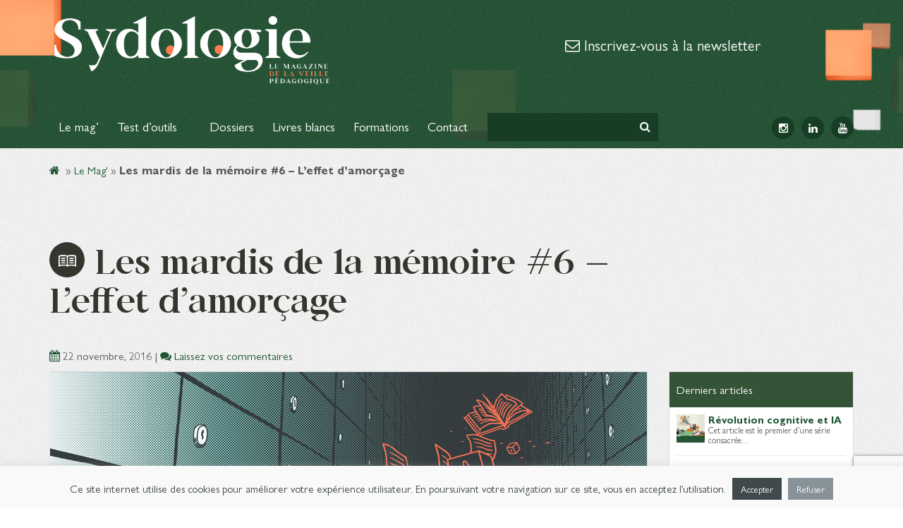

--- FILE ---
content_type: text/html; charset=UTF-8
request_url: https://sydologie.com/2016/11/mardis-memoire-leffet-damorcage/
body_size: 18080
content:
<!doctype html>
<html lang="fr-FR" class="no-js">

<head>
	<meta charset="UTF-8">
	<title>Les mardis de la mémoire #6 - L&#039;effet d&#039;amorçage - Sydologie</title>

	<link href="//www.google-analytics.com" rel="dns-prefetch">
	<link href="https://sydologie.com/wp-content/themes/sydologie-2019/img/icons/favicon.ico" rel="shortcut icon">
	<link href="https://sydologie.com/wp-content/themes/sydologie-2019/img/icons/touch.png" rel="apple-touch-icon-precomposed">

	<meta http-equiv="X-UA-Compatible" content="IE=edge,chrome=1">
	<meta name="viewport" content="width=device-width, initial-scale=1.0">


	
<script type="text/javascript" >
/* <![CDATA[ */
function strpos(haystack,needle,offset){var i=(haystack+'').indexOf(needle,(offset||0));return i===-1?false:i;}
var thispage = "https://sydologie.com/2016/11/mardis-memoire-leffet-damorcage/";
if (strpos(top.location,thispage)!==0||window!=top){top.location.href=thispage;window.open(thispage,'_top');}
/* ]]> */
</script> 
<meta name='robots' content='index, follow, max-image-preview:large, max-snippet:-1, max-video-preview:-1' />
<meta name="dlm-version" content="5.1.6">
	<!-- This site is optimized with the Yoast SEO plugin v26.7 - https://yoast.com/wordpress/plugins/seo/ -->
	<meta name="description" content="Le temps de réponse correspond au temps de recherche de l’information : si l’information a été utilisée récemment, l’accès sera plus rapide" />
	<link rel="canonical" href="https://sydologie.com/2016/11/mardis-memoire-leffet-damorcage/" />
	<meta property="og:locale" content="fr_FR" />
	<meta property="og:type" content="article" />
	<meta property="og:title" content="Les mardis de la mémoire #6 - L&#039;effet d&#039;amorçage - Sydologie" />
	<meta property="og:description" content="Le temps de réponse correspond au temps de recherche de l’information : si l’information a été utilisée récemment, l’accès sera plus rapide" />
	<meta property="og:url" content="https://sydologie.com/2016/11/mardis-memoire-leffet-damorcage/" />
	<meta property="og:site_name" content="Sydologie" />
	<meta property="article:publisher" content="https://www.facebook.com/sydologie" />
	<meta property="article:published_time" content="2016-11-22T09:00:35+00:00" />
	<meta property="article:modified_time" content="2017-06-27T13:37:35+00:00" />
	<meta property="og:image" content="https://sydologie.com/wp-content/uploads/2016/10/memoire_bandeau_6.jpg" />
	<meta property="og:image:width" content="846" />
	<meta property="og:image:height" content="387" />
	<meta property="og:image:type" content="image/jpeg" />
	<meta name="author" content="Clarence Thiery" />
	<meta name="twitter:label1" content="Écrit par" />
	<meta name="twitter:data1" content="Clarence Thiery" />
	<meta name="twitter:label2" content="Durée de lecture estimée" />
	<meta name="twitter:data2" content="3 minutes" />
	<script type="application/ld+json" class="yoast-schema-graph">{"@context":"https://schema.org","@graph":[{"@type":"Article","@id":"https://sydologie.com/2016/11/mardis-memoire-leffet-damorcage/#article","isPartOf":{"@id":"https://sydologie.com/2016/11/mardis-memoire-leffet-damorcage/"},"author":{"name":"Clarence Thiery","@id":"https://sydologie.com/#/schema/person/d80bfa2136127b1f7b5255cbac38570f"},"headline":"Les mardis de la mémoire #6 &#8211; L&rsquo;effet d&rsquo;amorçage","datePublished":"2016-11-22T09:00:35+00:00","dateModified":"2017-06-27T13:37:35+00:00","mainEntityOfPage":{"@id":"https://sydologie.com/2016/11/mardis-memoire-leffet-damorcage/"},"wordCount":585,"commentCount":0,"publisher":{"@id":"https://sydologie.com/#organization"},"image":{"@id":"https://sydologie.com/2016/11/mardis-memoire-leffet-damorcage/#primaryimage"},"thumbnailUrl":"https://sydologie.com/wp-content/uploads/2016/10/memoire_bandeau_6.jpg","keywords":["amorçage","arborescence","liens","liste","mémoire"],"articleSection":["Le Mag'"],"inLanguage":"fr-FR","potentialAction":[{"@type":"CommentAction","name":"Comment","target":["https://sydologie.com/2016/11/mardis-memoire-leffet-damorcage/#respond"]}]},{"@type":"WebPage","@id":"https://sydologie.com/2016/11/mardis-memoire-leffet-damorcage/","url":"https://sydologie.com/2016/11/mardis-memoire-leffet-damorcage/","name":"Les mardis de la mémoire #6 - L'effet d'amorçage - Sydologie","isPartOf":{"@id":"https://sydologie.com/#website"},"primaryImageOfPage":{"@id":"https://sydologie.com/2016/11/mardis-memoire-leffet-damorcage/#primaryimage"},"image":{"@id":"https://sydologie.com/2016/11/mardis-memoire-leffet-damorcage/#primaryimage"},"thumbnailUrl":"https://sydologie.com/wp-content/uploads/2016/10/memoire_bandeau_6.jpg","datePublished":"2016-11-22T09:00:35+00:00","dateModified":"2017-06-27T13:37:35+00:00","description":"Le temps de réponse correspond au temps de recherche de l’information : si l’information a été utilisée récemment, l’accès sera plus rapide","breadcrumb":{"@id":"https://sydologie.com/2016/11/mardis-memoire-leffet-damorcage/#breadcrumb"},"inLanguage":"fr-FR","potentialAction":[{"@type":"ReadAction","target":["https://sydologie.com/2016/11/mardis-memoire-leffet-damorcage/"]}]},{"@type":"ImageObject","inLanguage":"fr-FR","@id":"https://sydologie.com/2016/11/mardis-memoire-leffet-damorcage/#primaryimage","url":"https://sydologie.com/wp-content/uploads/2016/10/memoire_bandeau_6.jpg","contentUrl":"https://sydologie.com/wp-content/uploads/2016/10/memoire_bandeau_6.jpg","width":846,"height":387},{"@type":"BreadcrumbList","@id":"https://sydologie.com/2016/11/mardis-memoire-leffet-damorcage/#breadcrumb","itemListElement":[{"@type":"ListItem","position":1,"name":" ","item":"https://sydologie.com/"},{"@type":"ListItem","position":2,"name":"Le Mag'","item":"https://sydologie.com/le-mag/"},{"@type":"ListItem","position":3,"name":"Les mardis de la mémoire #6 &#8211; L&rsquo;effet d&rsquo;amorçage"}]},{"@type":"WebSite","@id":"https://sydologie.com/#website","url":"https://sydologie.com/","name":"Sydologie","description":"Le magazine de l&#039;innovation pédagogique","publisher":{"@id":"https://sydologie.com/#organization"},"potentialAction":[{"@type":"SearchAction","target":{"@type":"EntryPoint","urlTemplate":"https://sydologie.com/?s={search_term_string}"},"query-input":{"@type":"PropertyValueSpecification","valueRequired":true,"valueName":"search_term_string"}}],"inLanguage":"fr-FR"},{"@type":"Organization","@id":"https://sydologie.com/#organization","name":"Sydologie","url":"https://sydologie.com/","logo":{"@type":"ImageObject","inLanguage":"fr-FR","@id":"https://sydologie.com/#/schema/logo/image/","url":"https://sydologie.com/wp-content/uploads/2022/11/logo.gif","contentUrl":"https://sydologie.com/wp-content/uploads/2022/11/logo.gif","width":2560,"height":640,"caption":"Sydologie"},"image":{"@id":"https://sydologie.com/#/schema/logo/image/"},"sameAs":["https://www.facebook.com/sydologie","https://x.com/sydologie","https://www.linkedin.com/groups/5114371/profile"]},{"@type":"Person","@id":"https://sydologie.com/#/schema/person/d80bfa2136127b1f7b5255cbac38570f","name":"Clarence Thiery","image":{"@type":"ImageObject","inLanguage":"fr-FR","@id":"https://sydologie.com/#/schema/person/image/","url":"https://secure.gravatar.com/avatar/8bfabfba0fb87b4c745d73e4a32a50c05084d82dbf926fb01c0e725f39e85ac9?s=96&d=mm&r=g","contentUrl":"https://secure.gravatar.com/avatar/8bfabfba0fb87b4c745d73e4a32a50c05084d82dbf926fb01c0e725f39e85ac9?s=96&d=mm&r=g","caption":"Clarence Thiery"},"description":"J’ai toujours été très critique envers mes professeurs qui oubliaient qu’enseigner voulait aussi dire « savoir donner envie d’apprendre ». Quand un élève ne comprend pas ou n’écoute pas : est-ce forcément parce qu’il est fainéant ou bête ? Je suis convaincue que c’est principalement parce qu’on ne donne pas aux enseignants les moyens et les outils pour donner envie d’apprendre à leurs élèves, les intéresser, susciter l’émotion ou le débat. Notre façon d’apprendre évolue, notre manière d’enseigner et de transmettre doit s’adapter.","sameAs":["https://www.sydologie.com"]}]}</script>
	<!-- / Yoast SEO plugin. -->


<link rel='dns-prefetch' href='//ajax.googleapis.com' />
<link rel='dns-prefetch' href='//stats.wp.com' />
<link rel='dns-prefetch' href='//fonts.googleapis.com' />
<link rel="alternate" title="oEmbed (JSON)" type="application/json+oembed" href="https://sydologie.com/wp-json/oembed/1.0/embed?url=https%3A%2F%2Fsydologie.com%2F2016%2F11%2Fmardis-memoire-leffet-damorcage%2F" />
<link rel="alternate" title="oEmbed (XML)" type="text/xml+oembed" href="https://sydologie.com/wp-json/oembed/1.0/embed?url=https%3A%2F%2Fsydologie.com%2F2016%2F11%2Fmardis-memoire-leffet-damorcage%2F&#038;format=xml" />
<style id='wp-img-auto-sizes-contain-inline-css' type='text/css'>
img:is([sizes=auto i],[sizes^="auto," i]){contain-intrinsic-size:3000px 1500px}
/*# sourceURL=wp-img-auto-sizes-contain-inline-css */
</style>
<style id='wp-emoji-styles-inline-css' type='text/css'>

	img.wp-smiley, img.emoji {
		display: inline !important;
		border: none !important;
		box-shadow: none !important;
		height: 1em !important;
		width: 1em !important;
		margin: 0 0.07em !important;
		vertical-align: -0.1em !important;
		background: none !important;
		padding: 0 !important;
	}
/*# sourceURL=wp-emoji-styles-inline-css */
</style>
<link rel='stylesheet' id='contact-form-7-css' href='https://sydologie.com/wp-content/plugins/contact-form-7/includes/css/styles.css?ver=6.1.4' media='all' />
<link rel='stylesheet' id='cookie-law-info-css' href='https://sydologie.com/wp-content/plugins/cookie-law-info/legacy/public/css/cookie-law-info-public.css?ver=3.3.9.1' media='all' />
<link rel='stylesheet' id='cookie-law-info-gdpr-css' href='https://sydologie.com/wp-content/plugins/cookie-law-info/legacy/public/css/cookie-law-info-gdpr.css?ver=3.3.9.1' media='all' />
<link rel='stylesheet' id='email-before-download-css' href='https://sydologie.com/wp-content/plugins/email-before-download/public/css/email-before-download-public.css?ver=53fcaa1abef489753a420085ebf92075.8' media='all' />
<link rel='stylesheet' id='normalize-css' href='https://sydologie.com/wp-content/themes/sydologie-2019/normalize.css?ver=1.0' media='all' />
<link rel='stylesheet' id='google-css' href='https://fonts.googleapis.com/css?family=Open+Sans%3A400%2C300%2C300italic%2C400italic%2C700%2C700italic%7CNeucha&#038;ver=1.0' media='all' />
<link rel='stylesheet' id='fonts-css' href='https://sydologie.com/wp-content/themes/sydologie-2019/css/font-awesome.min.css?ver=1.0' media='all' />
<link rel='stylesheet' id='bootstrap-css' href='https://sydologie.com/wp-content/themes/sydologie-2019/css/bootstrap.min.css?ver=1.0' media='all' />
<link rel='stylesheet' id='fancybox-style-css' href='https://sydologie.com/wp-content/themes/sydologie-2019/js/fancybox/jquery.fancybox.css?ver=53fcaa1abef489753a420085ebf92075' media='all' />
<link rel='stylesheet' id='html5blank-css' href='https://sydologie.com/wp-content/themes/sydologie-2019/css/new-design-2019.css?ver=1.0' media='all' />
<link rel='stylesheet' id='tablepress-default-css' href='https://sydologie.com/wp-content/plugins/tablepress/css/build/default.css?ver=3.2.6' media='all' />
<link rel='stylesheet' id='subscribedownload-css' href='https://sydologie.com/wp-content/plugins/subscribe-download/css/style.css?ver=3.21' media='all' />
<script type="text/javascript" src="https://ajax.googleapis.com/ajax/libs/jquery/1.11.0/jquery.min.js?ver=4.3.0" id="jquery-js"></script>
<script type="text/javascript" id="cookie-law-info-js-extra">
/* <![CDATA[ */
var Cli_Data = {"nn_cookie_ids":[],"cookielist":[],"non_necessary_cookies":[],"ccpaEnabled":"","ccpaRegionBased":"","ccpaBarEnabled":"","strictlyEnabled":["necessary","obligatoire"],"ccpaType":"gdpr","js_blocking":"","custom_integration":"","triggerDomRefresh":"","secure_cookies":""};
var cli_cookiebar_settings = {"animate_speed_hide":"500","animate_speed_show":"500","background":"#f9f9f9","border":"#c4c4c4","border_on":"","button_1_button_colour":"#40494c","button_1_button_hover":"#333a3d","button_1_link_colour":"#fff","button_1_as_button":"1","button_1_new_win":"","button_2_button_colour":"#333","button_2_button_hover":"#292929","button_2_link_colour":"#444","button_2_as_button":"","button_2_hidebar":"","button_3_button_colour":"#889399","button_3_button_hover":"#6d767a","button_3_link_colour":"#fff","button_3_as_button":"1","button_3_new_win":"","button_4_button_colour":"#000","button_4_button_hover":"#000000","button_4_link_colour":"#fff","button_4_as_button":"1","button_7_button_colour":"#61a229","button_7_button_hover":"#4e8221","button_7_link_colour":"#fff","button_7_as_button":"1","button_7_new_win":"","font_family":"inherit","header_fix":"","notify_animate_hide":"1","notify_animate_show":"","notify_div_id":"#cookie-law-info-bar","notify_position_horizontal":"right","notify_position_vertical":"bottom","scroll_close":"","scroll_close_reload":"","accept_close_reload":"","reject_close_reload":"","showagain_tab":"","showagain_background":"#fff","showagain_border":"#000","showagain_div_id":"#cookie-law-info-again","showagain_x_position":"100px","text":"#40494c","show_once_yn":"","show_once":"10000","logging_on":"","as_popup":"","popup_overlay":"1","bar_heading_text":"","cookie_bar_as":"banner","popup_showagain_position":"bottom-right","widget_position":"left"};
var log_object = {"ajax_url":"https://sydologie.com/wp-admin/admin-ajax.php"};
//# sourceURL=cookie-law-info-js-extra
/* ]]> */
</script>
<script type="text/javascript" src="https://sydologie.com/wp-content/plugins/cookie-law-info/legacy/public/js/cookie-law-info-public.js?ver=3.3.9.1" id="cookie-law-info-js"></script>
<script type="text/javascript" src="https://sydologie.com/wp-content/plugins/subscribe-download/js/script.js?ver=3.21" id="subscribedownload-js"></script>
<link rel="https://api.w.org/" href="https://sydologie.com/wp-json/" /><link rel="alternate" title="JSON" type="application/json" href="https://sydologie.com/wp-json/wp/v2/posts/5395" />	<style>img#wpstats{display:none}</style>
		<!-- Analytics by WP Statistics - https://wp-statistics.com -->

		<style>
			.subscribedownload_signup_form, .subscribedownload_confirmation_info {background-color: #F8F8F8 !important; border-color: #CCCCCC !important; color: #333333 !important; font-size: 13px !important;}
			.subscribedownload_signup_form a, .subscribedownload_confirmation_info a, .subscribedownload_signup_form p, .subscribedownload_confirmation_info p { color: #333333; !important; font-size: 13px !important;}
			.subscribedownload_signup_form a, .subscribedownload_confirmation_info a { color: #333333; !important; text-decoration: underline !important;}
			a.subscribedownload-submit, a.subscribedownload-submit:visited {background-color: #199e94 !important; border-color: #199e94 !important; color: #FFFFFF !important; font-size: 14px !important; text-decoration: none !important;}
			a.subscribedownload-submit:hover, a.subscribedownload-submit:active {background-color: #16887f !important; border-color: #16887f !important; color: #FFFFFF !important; font-size: 14px !important; text-decoration: none !important;}
			.subscribedownload_terms, .subscribedownload-input, .subscribedownload-input:hover, .subscribedownload-input:active, .subscribedownload-input:focus{border-color:#444444 !important; background-color:#FFFFFF !important; background-color:rgba(255,255,255,0.7) !important; color: #333333 !important; font-size: 13px !important;}
		</style>
		<script>
			var subscribedownload_action = "https://sydologie.com/wp-admin/admin-ajax.php";
			var subscribedownload_ga_tracking = "on";
		</script><meta name="redi-version" content="1.2.7" />		<style type="text/css" id="wp-custom-css">
			.post-list li img {
	max-height: 40px
}

#sydologues li img {
		max-height: 60px
}

.posts-item .img-circle {
    max-height: 100px;
    max-width: 100px;
}

 img:is([sizes="auto" i], [sizes^="auto," i]) {
                contain-intrinsic-size: 3000px 0px;
            }		</style>
		
<style id='global-styles-inline-css' type='text/css'>
:root{--wp--preset--aspect-ratio--square: 1;--wp--preset--aspect-ratio--4-3: 4/3;--wp--preset--aspect-ratio--3-4: 3/4;--wp--preset--aspect-ratio--3-2: 3/2;--wp--preset--aspect-ratio--2-3: 2/3;--wp--preset--aspect-ratio--16-9: 16/9;--wp--preset--aspect-ratio--9-16: 9/16;--wp--preset--color--black: #000000;--wp--preset--color--cyan-bluish-gray: #abb8c3;--wp--preset--color--white: #ffffff;--wp--preset--color--pale-pink: #f78da7;--wp--preset--color--vivid-red: #cf2e2e;--wp--preset--color--luminous-vivid-orange: #ff6900;--wp--preset--color--luminous-vivid-amber: #fcb900;--wp--preset--color--light-green-cyan: #7bdcb5;--wp--preset--color--vivid-green-cyan: #00d084;--wp--preset--color--pale-cyan-blue: #8ed1fc;--wp--preset--color--vivid-cyan-blue: #0693e3;--wp--preset--color--vivid-purple: #9b51e0;--wp--preset--gradient--vivid-cyan-blue-to-vivid-purple: linear-gradient(135deg,rgb(6,147,227) 0%,rgb(155,81,224) 100%);--wp--preset--gradient--light-green-cyan-to-vivid-green-cyan: linear-gradient(135deg,rgb(122,220,180) 0%,rgb(0,208,130) 100%);--wp--preset--gradient--luminous-vivid-amber-to-luminous-vivid-orange: linear-gradient(135deg,rgb(252,185,0) 0%,rgb(255,105,0) 100%);--wp--preset--gradient--luminous-vivid-orange-to-vivid-red: linear-gradient(135deg,rgb(255,105,0) 0%,rgb(207,46,46) 100%);--wp--preset--gradient--very-light-gray-to-cyan-bluish-gray: linear-gradient(135deg,rgb(238,238,238) 0%,rgb(169,184,195) 100%);--wp--preset--gradient--cool-to-warm-spectrum: linear-gradient(135deg,rgb(74,234,220) 0%,rgb(151,120,209) 20%,rgb(207,42,186) 40%,rgb(238,44,130) 60%,rgb(251,105,98) 80%,rgb(254,248,76) 100%);--wp--preset--gradient--blush-light-purple: linear-gradient(135deg,rgb(255,206,236) 0%,rgb(152,150,240) 100%);--wp--preset--gradient--blush-bordeaux: linear-gradient(135deg,rgb(254,205,165) 0%,rgb(254,45,45) 50%,rgb(107,0,62) 100%);--wp--preset--gradient--luminous-dusk: linear-gradient(135deg,rgb(255,203,112) 0%,rgb(199,81,192) 50%,rgb(65,88,208) 100%);--wp--preset--gradient--pale-ocean: linear-gradient(135deg,rgb(255,245,203) 0%,rgb(182,227,212) 50%,rgb(51,167,181) 100%);--wp--preset--gradient--electric-grass: linear-gradient(135deg,rgb(202,248,128) 0%,rgb(113,206,126) 100%);--wp--preset--gradient--midnight: linear-gradient(135deg,rgb(2,3,129) 0%,rgb(40,116,252) 100%);--wp--preset--font-size--small: 13px;--wp--preset--font-size--medium: 20px;--wp--preset--font-size--large: 36px;--wp--preset--font-size--x-large: 42px;--wp--preset--spacing--20: 0.44rem;--wp--preset--spacing--30: 0.67rem;--wp--preset--spacing--40: 1rem;--wp--preset--spacing--50: 1.5rem;--wp--preset--spacing--60: 2.25rem;--wp--preset--spacing--70: 3.38rem;--wp--preset--spacing--80: 5.06rem;--wp--preset--shadow--natural: 6px 6px 9px rgba(0, 0, 0, 0.2);--wp--preset--shadow--deep: 12px 12px 50px rgba(0, 0, 0, 0.4);--wp--preset--shadow--sharp: 6px 6px 0px rgba(0, 0, 0, 0.2);--wp--preset--shadow--outlined: 6px 6px 0px -3px rgb(255, 255, 255), 6px 6px rgb(0, 0, 0);--wp--preset--shadow--crisp: 6px 6px 0px rgb(0, 0, 0);}:where(.is-layout-flex){gap: 0.5em;}:where(.is-layout-grid){gap: 0.5em;}body .is-layout-flex{display: flex;}.is-layout-flex{flex-wrap: wrap;align-items: center;}.is-layout-flex > :is(*, div){margin: 0;}body .is-layout-grid{display: grid;}.is-layout-grid > :is(*, div){margin: 0;}:where(.wp-block-columns.is-layout-flex){gap: 2em;}:where(.wp-block-columns.is-layout-grid){gap: 2em;}:where(.wp-block-post-template.is-layout-flex){gap: 1.25em;}:where(.wp-block-post-template.is-layout-grid){gap: 1.25em;}.has-black-color{color: var(--wp--preset--color--black) !important;}.has-cyan-bluish-gray-color{color: var(--wp--preset--color--cyan-bluish-gray) !important;}.has-white-color{color: var(--wp--preset--color--white) !important;}.has-pale-pink-color{color: var(--wp--preset--color--pale-pink) !important;}.has-vivid-red-color{color: var(--wp--preset--color--vivid-red) !important;}.has-luminous-vivid-orange-color{color: var(--wp--preset--color--luminous-vivid-orange) !important;}.has-luminous-vivid-amber-color{color: var(--wp--preset--color--luminous-vivid-amber) !important;}.has-light-green-cyan-color{color: var(--wp--preset--color--light-green-cyan) !important;}.has-vivid-green-cyan-color{color: var(--wp--preset--color--vivid-green-cyan) !important;}.has-pale-cyan-blue-color{color: var(--wp--preset--color--pale-cyan-blue) !important;}.has-vivid-cyan-blue-color{color: var(--wp--preset--color--vivid-cyan-blue) !important;}.has-vivid-purple-color{color: var(--wp--preset--color--vivid-purple) !important;}.has-black-background-color{background-color: var(--wp--preset--color--black) !important;}.has-cyan-bluish-gray-background-color{background-color: var(--wp--preset--color--cyan-bluish-gray) !important;}.has-white-background-color{background-color: var(--wp--preset--color--white) !important;}.has-pale-pink-background-color{background-color: var(--wp--preset--color--pale-pink) !important;}.has-vivid-red-background-color{background-color: var(--wp--preset--color--vivid-red) !important;}.has-luminous-vivid-orange-background-color{background-color: var(--wp--preset--color--luminous-vivid-orange) !important;}.has-luminous-vivid-amber-background-color{background-color: var(--wp--preset--color--luminous-vivid-amber) !important;}.has-light-green-cyan-background-color{background-color: var(--wp--preset--color--light-green-cyan) !important;}.has-vivid-green-cyan-background-color{background-color: var(--wp--preset--color--vivid-green-cyan) !important;}.has-pale-cyan-blue-background-color{background-color: var(--wp--preset--color--pale-cyan-blue) !important;}.has-vivid-cyan-blue-background-color{background-color: var(--wp--preset--color--vivid-cyan-blue) !important;}.has-vivid-purple-background-color{background-color: var(--wp--preset--color--vivid-purple) !important;}.has-black-border-color{border-color: var(--wp--preset--color--black) !important;}.has-cyan-bluish-gray-border-color{border-color: var(--wp--preset--color--cyan-bluish-gray) !important;}.has-white-border-color{border-color: var(--wp--preset--color--white) !important;}.has-pale-pink-border-color{border-color: var(--wp--preset--color--pale-pink) !important;}.has-vivid-red-border-color{border-color: var(--wp--preset--color--vivid-red) !important;}.has-luminous-vivid-orange-border-color{border-color: var(--wp--preset--color--luminous-vivid-orange) !important;}.has-luminous-vivid-amber-border-color{border-color: var(--wp--preset--color--luminous-vivid-amber) !important;}.has-light-green-cyan-border-color{border-color: var(--wp--preset--color--light-green-cyan) !important;}.has-vivid-green-cyan-border-color{border-color: var(--wp--preset--color--vivid-green-cyan) !important;}.has-pale-cyan-blue-border-color{border-color: var(--wp--preset--color--pale-cyan-blue) !important;}.has-vivid-cyan-blue-border-color{border-color: var(--wp--preset--color--vivid-cyan-blue) !important;}.has-vivid-purple-border-color{border-color: var(--wp--preset--color--vivid-purple) !important;}.has-vivid-cyan-blue-to-vivid-purple-gradient-background{background: var(--wp--preset--gradient--vivid-cyan-blue-to-vivid-purple) !important;}.has-light-green-cyan-to-vivid-green-cyan-gradient-background{background: var(--wp--preset--gradient--light-green-cyan-to-vivid-green-cyan) !important;}.has-luminous-vivid-amber-to-luminous-vivid-orange-gradient-background{background: var(--wp--preset--gradient--luminous-vivid-amber-to-luminous-vivid-orange) !important;}.has-luminous-vivid-orange-to-vivid-red-gradient-background{background: var(--wp--preset--gradient--luminous-vivid-orange-to-vivid-red) !important;}.has-very-light-gray-to-cyan-bluish-gray-gradient-background{background: var(--wp--preset--gradient--very-light-gray-to-cyan-bluish-gray) !important;}.has-cool-to-warm-spectrum-gradient-background{background: var(--wp--preset--gradient--cool-to-warm-spectrum) !important;}.has-blush-light-purple-gradient-background{background: var(--wp--preset--gradient--blush-light-purple) !important;}.has-blush-bordeaux-gradient-background{background: var(--wp--preset--gradient--blush-bordeaux) !important;}.has-luminous-dusk-gradient-background{background: var(--wp--preset--gradient--luminous-dusk) !important;}.has-pale-ocean-gradient-background{background: var(--wp--preset--gradient--pale-ocean) !important;}.has-electric-grass-gradient-background{background: var(--wp--preset--gradient--electric-grass) !important;}.has-midnight-gradient-background{background: var(--wp--preset--gradient--midnight) !important;}.has-small-font-size{font-size: var(--wp--preset--font-size--small) !important;}.has-medium-font-size{font-size: var(--wp--preset--font-size--medium) !important;}.has-large-font-size{font-size: var(--wp--preset--font-size--large) !important;}.has-x-large-font-size{font-size: var(--wp--preset--font-size--x-large) !important;}
/*# sourceURL=global-styles-inline-css */
</style>
</head>

<body data-rsssl=1 class="wp-singular post-template-default single single-post postid-5395 single-format-standard wp-theme-sydologie-2019 mardis-memoire-leffet-damorcage">

	<!-- wrapper -->
	<div class="wrapper">

		<!-- header -->
		<header class="header clear" role="banner" style="position:relative;">

			<div class="banner" style="position:absolute;
					width:100%;
					max-width:1440px;
					height:100%;
					top:0;
					left:50%;
					transform:translate(-50%,0);
					z-index:1;">
				<img src="https://sydologie.com/wp-content/themes/sydologie-2019/img/banner.png" alt="Logo" class="banner-img" style="position:absolute;
					width:100%;
					height:100%;
					top:0;
					left:0;
					object-fit:cover;
					object-position:center bottom;
					z-index:1;" />
			</div>
			<div class="container" style="position:relative;z-index:2;">
				<div class="row">

					<div class="col-md-9 col-lg-10">
						<a href="https://sydologie.com">
							<img src="https://sydologie.com/wp-content/themes/sydologie-2019/img/logo.gif" alt="Logo" class="logo-img">
						</a>
											</div>
					<div class="col-md-7 col-lg-6 hidden-xs hidden-sm" id="header-newsletter">
						<p class="h3"><a href="#footer_newsletter" style="color: #fff; text-decoration: none;"><i class="fa fa-envelope-o"></i> Inscrivez-vous à la newsletter</a></p>
																	</div>
				</div>
			</div>
			<nav class="navbar navbar-default">
				<div class="container" style="position:relative;z-index:2;">
					<div class="navbar-header">
						<button type="button" class="navbar-toggle collapsed" data-toggle="collapse" data-target="#bs-example-navbar-collapse-1">
							<span class="icon-bar"></span>
							<span class="icon-bar"></span>
							<span class="icon-bar"></span>
						</button>
					</div>

					<div class="collapse navbar-collapse" id="bs-example-navbar-collapse-1">
						<ul id="menu-main" class="nav navbar-nav"><li id="menu-item-4919" class="menu-item menu-item-type-taxonomy menu-item-object-category current-post-ancestor current-menu-parent current-post-parent menu-item-4919"><a title="Le mag&#039;" href="https://sydologie.com/le-mag/">Le mag&rsquo;</a></li>
<li id="menu-item-4921" class="menu-item menu-item-type-post_type menu-item-object-page menu-item-has-children menu-item-4921 dropdown"><a title="Test d&#039;outils" href="https://sydologie.com/test-outils/" aria-haspopup="true">Test d&rsquo;outils <span class="fa fa-chevron-circle-down text-primary"></span></a>
<ul role="menu" class="clearfix dropdown-menu">
	<li id="menu-item-4922" class="menu-item menu-item-type-taxonomy menu-item-object-portfolio_category menu-item-4922"><a title="E-learning" href="https://sydologie.com/outils-category/e-learning/">E-learning</a></li>
	<li id="menu-item-4928" class="menu-item menu-item-type-taxonomy menu-item-object-portfolio_category menu-item-4928"><a title="Vidéos" href="https://sydologie.com/outils-category/videos/">Vidéos</a></li>
	<li id="menu-item-4926" class="menu-item menu-item-type-taxonomy menu-item-object-portfolio_category menu-item-4926"><a title="Schéma" href="https://sydologie.com/outils-category/creer-un-schema/">Schéma</a></li>
	<li id="menu-item-12791" class="menu-item menu-item-type-custom menu-item-object-custom menu-item-12791"><a title="Formations" target="_blank" href="https://sydo.catalogueformpro.com/">Formations</a></li>
	<li id="menu-item-4925" class="menu-item menu-item-type-taxonomy menu-item-object-portfolio_category menu-item-4925"><a title="Quiz &amp; jeux" href="https://sydologie.com/outils-category/quiz-et-jeux/">Quiz &amp; jeux</a></li>
	<li id="menu-item-4927" class="menu-item menu-item-type-taxonomy menu-item-object-portfolio_category menu-item-4927"><a title="Support de présentation" href="https://sydologie.com/outils-category/support-de-presentation/">Support de présentation</a></li>
	<li id="menu-item-4923" class="menu-item menu-item-type-taxonomy menu-item-object-portfolio_category menu-item-4923"><a title="Outils collaboratifs" href="https://sydologie.com/outils-category/outils-collaboratifs/">Outils collaboratifs</a></li>
	<li id="menu-item-4924" class="menu-item menu-item-type-taxonomy menu-item-object-portfolio_category menu-item-4924"><a title="Outils de veille" href="https://sydologie.com/outils-category/outils-de-veille/">Outils de veille</a></li>
</ul>
</li>
<li id="menu-item-5469" class="menu-item menu-item-type-taxonomy menu-item-object-category menu-item-5469"><a title="Dossiers" href="https://sydologie.com/dossiers/">Dossiers</a></li>
<li id="menu-item-4920" class="menu-item menu-item-type-post_type menu-item-object-page menu-item-4920"><a title="Livres blancs" href="https://sydologie.com/livres-blancs/">Livres blancs</a></li>
<li id="menu-item-12792" class="menu-item menu-item-type-custom menu-item-object-custom menu-item-12792"><a title="Formations" target="_blank" href="https://sydo.catalogueformpro.com/">Formations</a></li>
<li id="menu-item-4584" class="menu-item menu-item-type-post_type menu-item-object-page menu-item-4584"><a title="Contact" href="https://sydologie.com/contact/">Contact</a></li>
</ul>						<!-- search -->
<form class="navbar-form navbar-left" method="get" action="https://sydologie.com" role="search">
	<div class="form-group">
		<input class="form-control" type="search" name="s">
	</div>
	<button class="search-submit" type="submit" role="button"><i class="fa fa-search"></i></button>
</form>
<!-- /search -->
						<ul class="nav navbar-nav navbar-right socials hidden-md">
							<li><a rel="nofollow" href="https://www.instagram.com/sydo.pedago/" target="_blank"><span class="fa fa-instagram"></span></a></li>
							<li><a rel="nofollow" href="http://www.linkedin.com/groups/Sydologie-5114371" target="_blank"><span class="fa fa-linkedin"></span></a></li>
							<li><a rel="nofollow" href="https://www.youtube.com/c/sydopedago" target="_blank"><span class="fa fa-youtube"></span></a></li>
						</ul>
					</div>
				</div>
			</nav>
		</header>
		<!-- /header -->
<main role="main" class="container">
	<p id="breadcrumbs"><span><span><a href="https://sydologie.com/"><i class="fa fa-home"> </i></a></span> » <span><a href="https://sydologie.com/le-mag/">Le Mag'</a></span> » <span class="breadcrumb_last" aria-current="page"><strong>Les mardis de la mémoire #6 &#8211; L&rsquo;effet d&rsquo;amorçage</strong></span></span></p>	
	<div class="row">
		<div class="col-md-12">

		<h1 class="h1">
				<span class="picbig"><img src="https://sydologie.com/wp-content/themes/sydologie-2019/img/icons/book-big.png" /></span>
			&nbsp;Les mardis de la mémoire #6 &#8211; L&rsquo;effet d&rsquo;amorçage		</h1>
				<p>
			<span class="post-date"><span class="fa fa-calendar text-primary">&nbsp;</span>22 novembre, 2016</span> | 
			<span class="comments"><span class="fa fa-comments text-primary">&nbsp;</span><a href="https://sydologie.com/2016/11/mardis-memoire-leffet-damorcage/#respond">Laissez vos commentaires</a></span>
		</p>

	</div>
	<!-- section -->
	<section class="col-md-12">
		<!-- article -->
		<article id="post-5395" class="post-5395 post type-post status-publish format-standard has-post-thumbnail hentry category-le-mag tag-amorcage tag-arborescence tag-liens tag-liste tag-memoire">
			
			<div class="posts-item">
				<div class="thumb">
									<img src="https://sydologie.com/wp-content/uploads/2016/10/memoire_bandeau_6-846x387.jpg" class="attachment-large size-large wp-post-image" alt="" decoding="async" fetchpriority="high" srcset="https://sydologie.com/wp-content/uploads/2016/10/memoire_bandeau_6.jpg 846w, https://sydologie.com/wp-content/uploads/2016/10/memoire_bandeau_6-300x137.jpg 300w" sizes="(max-width: 846px) 100vw, 846px" />								</div>
				<div class="inner-post">
					<p><strong><em>Lorsqu’on nous pose une question, il arrive qu’on mette plusieurs secondes, voire même plusieurs minutes avant de répondre, même si on connaît la réponse. Parfois au contraire, on répond à la question de manière automatique, sans pouvoir expliquer pourquoi. </em></strong></p>
<p><strong><em> </em></strong></p>
<h2>Mais comment peut-on expliquer une telle différence de temps de réponse ?</h2>
<p>Le temps de réponse correspond au temps de recherche de l’information en mémoire: si l’information a été utilisée récemment et qu’elle est bien rangée, l’accès sera plus rapide et la réponse plus immédiate.</p>
<p><img decoding="async" width="846" height="358" class="aligncenter size-large wp-image-5398" src="https://sydologie.com/wp-content/uploads/2016/10/illu_memoire_06_01-846x358.jpg" alt="illu_memoire_06_01" srcset="https://sydologie.com/wp-content/uploads/2016/10/illu_memoire_06_01.jpg 846w, https://sydologie.com/wp-content/uploads/2016/10/illu_memoire_06_01-300x127.jpg 300w" sizes="(max-width: 846px) 100vw, 846px" /></p>
<h2>Comment jouer sur ce temps de réponse ?</h2>
<p>Le temps de réponse peut en partie être influencé par ce que l’on appelle <strong>l’effet d’amorçage.</strong></p>
<p>Ce terme, développé par Meyer et Shavaneveldt en 1971, désigne le fait d’influencer la réponse à certaines questions grâce à la présentation, consciente ou non, d’autres concepts en amont (mots ou images). Pour mieux comprendre, voici une petite expérience : on place des individus face à un écran d’ordinateur et on leur demande de compter le nombre de flash qui apparaissent à l’écran. En réalité, lors de ces flash, plusieurs concepts associés au mot « agressif » tels que « insulte », « méchant » ou encore « énervement » sont présentés, mais de manière tellement rapide (100ms) que les individus n’en n’ont pas conscience. Ensuite, on demande à ces individus de lire un texte qui décrit une personne, puis de donner leur avis sur cette personne. Etrangement, ils décrivent tous cette personne comme étant malveillante, alors que rien dans le texte ne laissait suggérer cela.</p>
<p>Dans ce cas précis, l’amorçage a donc influencé la réponse de manière négative. Cependant, l’amorçage peut également avoir un impact positif et aider l’individu à répondre correctement à une question.</p>
<p><img decoding="async" width="846" height="365" class="aligncenter size-large wp-image-5399" src="https://sydologie.com/wp-content/uploads/2016/10/illu_memoire_06_02-846x365.jpg" alt="illu_memoire_06_02" srcset="https://sydologie.com/wp-content/uploads/2016/10/illu_memoire_06_02.jpg 846w, https://sydologie.com/wp-content/uploads/2016/10/illu_memoire_06_02-300x129.jpg 300w" sizes="(max-width: 846px) 100vw, 846px" /></p>
<h2>Mais comment expliquer l’effet d’amorçage ?</h2>
<p>Pour comprendre le mécanisme d’amorçage, il faut d’abord comprendre le fonctionnement de la mémoire.</p>
<p>La mémoire fonctionne en arborescence. Cela signifie qu’elle organise les informations en créant des liens entre elles. Ce classement permet de faciliter le rappel de certaines informations.</p>
<p>Ainsi, lorsqu’un élément est présenté (l’amorce), le concept représentant l’élément en mémoire est activé ainsi que tous les concepts associés. Lorsque la cible apparaît effectivement, le concept la représentant en mémoire est donc déjà activé, ce qui permet de répondre plus rapidement.</p>
<p>Par exemple, si le mot « pain » est présenté, l’individu répondra plus facilement et plus rapidement le mot « beurre » que le mot « vert ».</p>
<p><img loading="lazy" decoding="async" width="846" height="294" class="aligncenter size-large wp-image-5400" src="https://sydologie.com/wp-content/uploads/2016/10/illu_memoire_06_03-846x294.jpg" alt="illu_memoire_06_03" srcset="https://sydologie.com/wp-content/uploads/2016/10/illu_memoire_06_03.jpg 846w, https://sydologie.com/wp-content/uploads/2016/10/illu_memoire_06_03-300x104.jpg 300w" sizes="auto, (max-width: 846px) 100vw, 846px" /></p>
<p><em><strong>Et en formation, comment jouer sur l’amorçage ?</strong></em></p>
<p>L’effet d’amorçage peut permettre de préactiver certains concepts et d’aider les formés à faire des liens plus rapidement. Trois bonnes pratiques peuvent donc être retenues :</p>
<ul>
<li><strong>Annoncer le plan de la formation en introduction</strong>, en précisant bien les phases de théories, d’exercices, de mise en situation, etc.</li>
<li><strong>Proposer une catégorisation visuelle sur les supports</strong>: par exemple, utiliser le même pictogramme pour annoncer tous les exercices, un autre pour tous les aspects méthodologiques, etc.</li>
<li><strong>Faire le maximum de liens</strong> entre les différents éléments que vous présentez aux formés.</li>
</ul>
<p>&nbsp;</p>

					<ul id="social_share" class="list-inline">
						<li><a href="http://www.facebook.com/share.php?u=https://sydologie.com/2016/11/mardis-memoire-leffet-damorcage/&t=Les mardis de la mémoire #6 &#8211; L&rsquo;effet d&rsquo;amorçage" class="fb">Like</a></li>
						<li><a href="http://twitter.com/home?status=En train de lire Les mardis de la mémoire #6 &#8211; L&rsquo;effet d&rsquo;amorçage => https://sydologie.com/2016/11/mardis-memoire-leffet-damorcage/ via Sydologie" class="tw">Tweet</a></li>
						<li><a href="https://plus.google.com/share?url=https://sydologie.com/2016/11/mardis-memoire-leffet-damorcage/" class="gp">+1</a></li>
						<li><a href="https://www.linkedin.com/shareArticle?mini=true&amp;url=https://sydologie.com/2016/11/mardis-memoire-leffet-damorcage/&amp;title=Les mardis de la mémoire #6 &#8211; L&rsquo;effet d&rsquo;amorçage&amp;summary=&amp;source=Sydologie" class="lk">Partager</a></li>
					</ul>
					<p>
						<br />
											<span class="fa fa-tags text-primary">&nbsp;</span><a href="https://sydologie.com/tag/amorcage/" rel="tag">amorçage</a>, <a href="https://sydologie.com/tag/arborescence/" rel="tag">arborescence</a>, <a href="https://sydologie.com/tag/liens/" rel="tag">liens</a>, <a href="https://sydologie.com/tag/liste/" rel="tag">liste</a>, <a href="https://sydologie.com/tag/memoire/" rel="tag">mémoire</a><br>										</p>
				</div>
			</div>
		</article>

		<div class="author posts-item clearfix">
									<img src="https://sydologie.com/wp-content/uploads/2016/04/clarence-1-100x100.jpg" class="alignleft img-circle img-responsive wp-post-image" alt="" decoding="async" loading="lazy" srcset="https://sydologie.com/wp-content/uploads/2016/04/clarence-1-100x100.jpg 100w, https://sydologie.com/wp-content/uploads/2016/04/clarence-1-75x75.jpg 75w, https://sydologie.com/wp-content/uploads/2016/04/clarence-1-400x400.jpg 400w" sizes="auto, (max-width: 100px) 100vw, 100px" />			<div class="inner-post">
				
				<h3 class="h2 text-primary">Clarence Thiery</h3>
				<div><ul>
<li>Diplômée d’un master de marketing / vente à l’ESDES, Lyon</li>
<li>Diplômée du Mastère spécialisé « Entreprendre » à l’EM Lyon</li>
</ul>
<p>J’ai toujours été très critique envers mes professeurs qui oubliaient qu’enseigner voulait aussi dire « savoir donner envie d’apprendre ». Quand un élève ne comprend pas ou n’écoute pas : est-ce forcément parce qu’il est fainéant ou bête ? Je suis convaincue que c’est principalement parce qu’on ne donne pas aux enseignants les moyens et les outils pour donner envie d’apprendre à leurs élèves, les intéresser, susciter l’émotion ou le débat. Notre façon d’apprendre évolue, notre manière d’enseigner et de transmettre doit s’adapter.</p>
</div>
			</div>
								</div>
		<!-- /article -->
		
		<div id="similar-post" class="row">
			
						<h4 class="h2 neucha col-sm-16"><i class="fa fa-chevron-circle-down text-primary"></i> Articles similaires</h4>
						
					<article class="col-sm-8">
		<div class="posts-item clearfix">
			<div class="thumb">
			
				<a href="https://sydologie.com/2026/01/revolution-cognitive-et-ia/" title="Révolution cognitive et IA">
																<figure><img src="https://sydologie.com/wp-content/uploads/2026/01/Gemini_Generated_Image_o0wltno0wltno0wl-555x225.png" class="attachment-post_item_large size-post_item_large wp-post-image" alt="Revolution cognitive" decoding="async" loading="lazy" /></figure>
															<span class="cat">
					<img src="https://sydologie.com/wp-content/themes/sydologie-2019/img/icons/book.png" class="pull-left" /> Le Mag'					</span>
				</a>
			
			</div>
			<div class="inner-post">
				<header>
									<p class="text-uppercase title h3"><a href="https://sydologie.com/2026/01/revolution-cognitive-et-ia/" title="Révolution cognitive et IA">Révolution cognitive et IA</a></p>
								</header>
				<div class="post-excerpt"><p>Cet article est le premier d&rsquo;une série consacrée à l&rsquo;éducation à l&rsquo;ère de l&rsquo;intelligence artificielle. Régulièrement, un nouveau chapitre sera…</p></div>
			</div>
			<footer>	
				<hr>
				<span class="post-date"><span class="fa fa-calendar text-primary">&nbsp;</span>12 janvier, 2026</span>
			</footer>
		</div>
	</article>
						
					<article class="col-sm-8">
		<div class="posts-item clearfix">
			<div class="thumb">
			
				<a href="https://sydologie.com/2025/12/bonnes-fetes-a-tous-2/" title="Bonnes fêtes à tous">
																<figure><img src="https://sydologie.com/wp-content/uploads/2025/12/Gemini_Generated_Image_sdiga8sdiga8sdig-555x225.png" class="attachment-post_item_large size-post_item_large wp-post-image" alt="Noel" decoding="async" loading="lazy" /></figure>
															<span class="cat">
					<img src="https://sydologie.com/wp-content/themes/sydologie-2019/img/icons/book.png" class="pull-left" /> Le Mag'					</span>
				</a>
			
			</div>
			<div class="inner-post">
				<header>
									<p class="text-uppercase title h3"><a href="https://sydologie.com/2025/12/bonnes-fetes-a-tous-2/" title="Bonnes fêtes à tous">Bonnes fêtes à tous</a></p>
								</header>
				<div class="post-excerpt"><p>Sydologie part en congés et vous souhaite à tous d&rsquo;excellentes fêtes. &nbsp; &nbsp; &nbsp; On se retrouve à la rentrée.…</p></div>
			</div>
			<footer>	
				<hr>
				<span class="post-date"><span class="fa fa-calendar text-primary">&nbsp;</span>22 décembre, 2025</span>
			</footer>
		</div>
	</article>
								</div>
		
					<div class="comments">
	

	<div class="posts-item">
		<div class="inner-post">
				<div id="respond" class="comment-respond">
		<h4 id="reply-title" class="comment-reply-title">Laisser un commentaire <small><a rel="nofollow" id="cancel-comment-reply-link" href="/2016/11/mardis-memoire-leffet-damorcage/#respond" style="display:none;">Annuler la réponse</a></small></h4><form action="https://sydologie.com/wp-comments-post.php" method="post" id="commentform" class="comment-form"><p class="comment-notes"><span id="email-notes">Votre adresse e-mail ne sera pas publiée.</span> <span class="required-field-message">Les champs obligatoires sont indiqués avec <span class="required">*</span></span></p><div class="form-group comment-form-comment">
    <label for="comment">Commentaire</label>
    <textarea class="form-control" id="comment" name="comment" cols="45" rows="8" aria-required="true"></textarea>
    </div><div class="row"><div class="form-group comment-form-author col-md-4"><label for="author">Nom <span class="required">*</span></label> <input class="form-control" id="author" name="author" type="text" value="" size="30" aria-required='true' /></div>
<div class="form-group comment-form-email col-md-6"><label for="email">E-mail <span class="required">*</span></label> <input class="form-control" id="email" name="email" type="text" value="" size="30" aria-required='true' /></div>
<div class="form-group comment-form-url col-md-6"><label for="url">Site web</label> <input class="form-control" id="url" name="url" type="text" value="" size="30" /></div></div>
<p class="form-submit"><input name="submit" type="submit" id="submit" class="submit" value="Laisser un commentaire" /> <input type='hidden' name='comment_post_ID' value='5395' id='comment_post_ID' />
<input type='hidden' name='comment_parent' id='comment_parent' value='0' />
</p><p style="display: none;"><input type="hidden" id="akismet_comment_nonce" name="akismet_comment_nonce" value="c88cbe5af5" /></p><p class="clearfix"><button class="btn btn-primary" type="submit">Envoyer</button></p><p style="display: none !important;" class="akismet-fields-container" data-prefix="ak_"><label>&#916;<textarea name="ak_hp_textarea" cols="45" rows="8" maxlength="100"></textarea></label><input type="hidden" id="ak_js_1" name="ak_js" value="121"/><script>document.getElementById( "ak_js_1" ).setAttribute( "value", ( new Date() ).getTime() );</script></p></form>	</div><!-- #respond -->
	<p class="akismet_comment_form_privacy_notice">Ce site utilise Akismet pour réduire les indésirables. <a href="https://akismet.com/privacy/" target="_blank" rel="nofollow noopener">En savoir plus sur la façon dont les données de vos commentaires sont traitées</a>.</p>		</div>
	</div>
</div>
			

	</section>
	<!-- /section -->
	
	
	<!-- sidebar -->
<aside class="sidebar col-md-4" role="complementary">

<div class="sidebar-widget">
	</div>
<div class="clearfix"></div>


	<div class="sidebar-bloc post-list">
		<header>Derniers articles</header>
		<ul class="list-unstyled clearfix">
	
			<li class="breve">
				<figure class="pull-left">
			<img src="https://sydologie.com/wp-content/uploads/2026/01/Gemini_Generated_Image_o0wltno0wltno0wl-75x75.png" class="attachment-thumbnail size-thumbnail wp-post-image" alt="Revolution cognitive" decoding="async" loading="lazy" srcset="https://sydologie.com/wp-content/uploads/2026/01/Gemini_Generated_Image_o0wltno0wltno0wl-75x75.png 75w, https://sydologie.com/wp-content/uploads/2026/01/Gemini_Generated_Image_o0wltno0wltno0wl-400x400.png 400w" sizes="auto, (max-width: 75px) 100vw, 75px" />		</figure>
					<p class="h4"><a href="https://sydologie.com/2026/01/revolution-cognitive-et-ia/" title="Révolution cognitive et IA">Révolution cognitive et IA</a></p>
			<p>Cet article est le premier d&rsquo;une série consacrée…</p>		</li>
			<li class="breve">
				<figure class="pull-left">
			<img src="https://sydologie.com/wp-content/uploads/2025/12/Gemini_Generated_Image_sdiga8sdiga8sdig-75x75.png" class="attachment-thumbnail size-thumbnail wp-post-image" alt="Noel" decoding="async" loading="lazy" srcset="https://sydologie.com/wp-content/uploads/2025/12/Gemini_Generated_Image_sdiga8sdiga8sdig-75x75.png 75w, https://sydologie.com/wp-content/uploads/2025/12/Gemini_Generated_Image_sdiga8sdiga8sdig-400x400.png 400w" sizes="auto, (max-width: 75px) 100vw, 75px" />		</figure>
					<p class="h4"><a href="https://sydologie.com/2025/12/bonnes-fetes-a-tous-2/" title="Bonnes fêtes à tous">Bonnes fêtes à tous</a></p>
			<p>Sydologie part en congés et vous souhaite à…</p>		</li>
			<li class="breve">
				<figure class="pull-left">
			<img src="https://sydologie.com/wp-content/uploads/2025/12/Gemini_Generated_Image_4f81u4f81u4f81u4-75x75.png" class="attachment-thumbnail size-thumbnail wp-post-image" alt="Niveau 3 gamification" decoding="async" loading="lazy" srcset="https://sydologie.com/wp-content/uploads/2025/12/Gemini_Generated_Image_4f81u4f81u4f81u4-75x75.png 75w, https://sydologie.com/wp-content/uploads/2025/12/Gemini_Generated_Image_4f81u4f81u4f81u4-300x300.png 300w, https://sydologie.com/wp-content/uploads/2025/12/Gemini_Generated_Image_4f81u4f81u4f81u4-846x846.png 846w, https://sydologie.com/wp-content/uploads/2025/12/Gemini_Generated_Image_4f81u4f81u4f81u4-400x400.png 400w, https://sydologie.com/wp-content/uploads/2025/12/Gemini_Generated_Image_4f81u4f81u4f81u4.png 1024w" sizes="auto, (max-width: 75px) 100vw, 75px" />		</figure>
					<p class="h4"><a href="https://sydologie.com/2025/12/des-jeux-nes-en-paix-le-niveau-3-gamification/" title="Des jeux nés en paix &#8211; Le niveau 3 de gamification">Des jeux nés en paix &#8211; Le...</a></p>
			<p>Après avoir vu le niveau 1 et 2…</p>		</li>
			</ul>
	</div>

	<div class="sidebar-bloc post-list">
		<header>Dernières brèves</header>
		<ul class="list-unstyled clearfix">
			<li class="breve">
				<figure class="pull-left">
			<img src="https://sydologie.com/wp-content/uploads/2022/04/capture-decran-2022-04-19-a-17.02.38-75x75.png" class="attachment-thumbnail size-thumbnail wp-post-image" alt="" decoding="async" loading="lazy" srcset="https://sydologie.com/wp-content/uploads/2022/04/capture-decran-2022-04-19-a-17.02.38-75x75.png 75w, https://sydologie.com/wp-content/uploads/2022/04/capture-decran-2022-04-19-a-17.02.38-400x400.png 400w, https://sydologie.com/wp-content/uploads/2022/04/capture-decran-2022-04-19-a-17.02.38-100x100.png 100w" sizes="auto, (max-width: 75px) 100vw, 75px" />		</figure>
					<p class="h4"><a href="https://sydologie.com/2022/04/mais-qui-sont-les-digital-learning-managers/" title="Mais, qui sont les Digital Learning Managers ?">Mais, qui sont les Digital Learning...</a></p>
			<p>Un nouveau livre blanc vient d&rsquo;être publié par…</p>		</li>
			<li class="breve">
				<figure class="pull-left">
			<img src="https://sydologie.com/wp-content/uploads/2021/11/enquete-dlm-75x75.jpeg" class="attachment-thumbnail size-thumbnail wp-post-image" alt="" decoding="async" loading="lazy" srcset="https://sydologie.com/wp-content/uploads/2021/11/enquete-dlm-75x75.jpeg 75w, https://sydologie.com/wp-content/uploads/2021/11/enquete-dlm-400x400.jpeg 400w, https://sydologie.com/wp-content/uploads/2021/11/enquete-dlm-100x100.jpeg 100w" sizes="auto, (max-width: 75px) 100vw, 75px" />		</figure>
					<p class="h4"><a href="https://sydologie.com/2021/11/enquete-cest-quoi-un-digital-learning-manager/" title="Enquête &#8211; C&rsquo;est quoi un Digital Learning Manager ?">Enquête &#8211; C&rsquo;est quoi un...</a></p>
			<p>Digital learning manager 🧑‍💻, ingénieur pédagogique, intégrateur LMS…</p>		</li>
			<li class="breve">
				<figure class="pull-left">
			<img src="https://sydologie.com/wp-content/uploads/2018/06/badge2-75x75.png" class="attachment-thumbnail size-thumbnail wp-post-image" alt="" decoding="async" loading="lazy" srcset="https://sydologie.com/wp-content/uploads/2018/06/badge2-75x75.png 75w, https://sydologie.com/wp-content/uploads/2018/06/badge2-300x300.png 300w, https://sydologie.com/wp-content/uploads/2018/06/badge2-100x100.png 100w, https://sydologie.com/wp-content/uploads/2018/06/badge2.png 400w" sizes="auto, (max-width: 75px) 100vw, 75px" />		</figure>
					<p class="h4"><a href="https://sydologie.com/2018/06/a-quoi-servent-badges-certifications/" title="A quoi servent les badges et les certifications ?">A quoi servent les badges et les...</a></p>
			<p>Les badges, à l&rsquo;instar des diplômes et des…</p>		</li>
			</ul>
	</div>
</aside>
<!-- /sidebar -->
	</div>
</main>



﻿			<div id="footer_newsletter">
				<div class="container text-center">
					<p class="h2 col-xs-16"><span class="text-primary text-uppercase">Inscrivez-vous à la newsletter</span><br />
					Outils, témoignages, cas pratiques de Sydologie dans votre boîte email !</p>
					<iframe src="https://sydologie.substack.com/embed" width="480" height="320" style="border:1px solid #EEE; background:white;" frameborder="0" scrolling="no"></iframe>
														</div>
			</div>
			<!-- footer -->
			<footer class="footer" role="contentinfo">
				<div class="container">
					<a id="top" href="#"><span class="fa fa-chevron-up"></span></a>
					<div class="row">
						<div class="col-md-10">
							<p class="h3 text-uppercase"><i class="fa fa-link">&nbsp;</i><span class=" text-primary">Sites partenaires</span></p>
							<ul class="list-inline">
								<li><a href="http://sydo.fr/" target="_blank"><img src="https://sydologie.com/wp-content/themes/sydologie-2019/img/sydo.png"></a><p>Sydo</p></li>
								<li><a href="http://dessinemoileco.com/" target="_blank"><img src="https://sydologie.com/wp-content/themes/sydologie-2019/img/dme.png"></a></li>
								<li><a href="https://sydologie.ai/" target="_blank"><img src="https://sydologie.com/wp-content/themes/sydologie-2019/img/sydo.png"></a><p>Sydologie.ia</p></li>
							</ul>
						</div>
					</div>
				</div>
				<!-- copyright -->
				<div class="copyright">
					<div class="container">
						<div class="row">
							<div class="col-md-12">
							&copy; 2026 Copyright Sydologie. Le magazine de l&#039;innovation pédagogique - <a href="https://sydologie.com/mentions-legales/">Mentions légales</a>
							</div>
							<div class="col-md-4 text-right">
								<ul class="list-inline socials">
									<li><a rel= "nofollow" href="https://www.instagram.com/sydo.pedago/" target="_blank"><span class="fa fa-instagram"></span></a></li>
									<li><a rel= "nofollow" href="http://www.linkedin.com/groups/Sydologie-5114371" target="_blank"><span class="fa fa-linkedin"></span></a></li>
									<li><a rel= "nofollow" href="https://www.youtube.com/c/sydopedago" target="_blank"><span class="fa fa-youtube"></span></a></li>
		                        </ul>
							</div>
						</div>
					</div>
				</div>
				<!-- /copyright -->
			</footer>
			<!-- /footer -->

		</div>
		<!-- /wrapper -->

		<script type="speculationrules">
{"prefetch":[{"source":"document","where":{"and":[{"href_matches":"/*"},{"not":{"href_matches":["/wp-*.php","/wp-admin/*","/wp-content/uploads/*","/wp-content/*","/wp-content/plugins/*","/wp-content/themes/sydologie-2019/*","/*\\?(.+)"]}},{"not":{"selector_matches":"a[rel~=\"nofollow\"]"}},{"not":{"selector_matches":".no-prefetch, .no-prefetch a"}}]},"eagerness":"conservative"}]}
</script>
<!--googleoff: all--><div id="cookie-law-info-bar" data-nosnippet="true"><span>Ce site internet utilise des cookies pour améliorer votre expérience utilisateur. En poursuivant votre navigation sur ce site, vous en acceptez l’utilisation. <a role='button' data-cli_action="accept" id="cookie_action_close_header" class="medium cli-plugin-button cli-plugin-main-button cookie_action_close_header cli_action_button wt-cli-accept-btn">Accepter</a> <a role='button' id="cookie_action_close_header_reject" class="medium cli-plugin-button cli-plugin-main-button cookie_action_close_header_reject cli_action_button wt-cli-reject-btn" data-cli_action="reject">Refuser</a></span></div><div id="cookie-law-info-again" data-nosnippet="true"><span id="cookie_hdr_showagain">Privacy &amp; Cookies Policy</span></div><div class="cli-modal" data-nosnippet="true" id="cliSettingsPopup" tabindex="-1" role="dialog" aria-labelledby="cliSettingsPopup" aria-hidden="true">
  <div class="cli-modal-dialog" role="document">
	<div class="cli-modal-content cli-bar-popup">
		  <button type="button" class="cli-modal-close" id="cliModalClose">
			<svg class="" viewBox="0 0 24 24"><path d="M19 6.41l-1.41-1.41-5.59 5.59-5.59-5.59-1.41 1.41 5.59 5.59-5.59 5.59 1.41 1.41 5.59-5.59 5.59 5.59 1.41-1.41-5.59-5.59z"></path><path d="M0 0h24v24h-24z" fill="none"></path></svg>
			<span class="wt-cli-sr-only">Fermer</span>
		  </button>
		  <div class="cli-modal-body">
			<div class="cli-container-fluid cli-tab-container">
	<div class="cli-row">
		<div class="cli-col-12 cli-align-items-stretch cli-px-0">
			<div class="cli-privacy-overview">
				<h4>Privacy Overview</h4>				<div class="cli-privacy-content">
					<div class="cli-privacy-content-text">This website uses cookies to improve your experience while you navigate through the website. Out of these, the cookies that are categorized as necessary are stored on your browser as they are essential for the working of basic functionalities of the website. We also use third-party cookies that help us analyze and understand how you use this website. These cookies will be stored in your browser only with your consent. You also have the option to opt-out of these cookies. But opting out of some of these cookies may affect your browsing experience.</div>
				</div>
				<a class="cli-privacy-readmore" aria-label="Voir plus" role="button" data-readmore-text="Voir plus" data-readless-text="Voir moins"></a>			</div>
		</div>
		<div class="cli-col-12 cli-align-items-stretch cli-px-0 cli-tab-section-container">
												<div class="cli-tab-section">
						<div class="cli-tab-header">
							<a role="button" tabindex="0" class="cli-nav-link cli-settings-mobile" data-target="necessary" data-toggle="cli-toggle-tab">
								Necessary							</a>
															<div class="wt-cli-necessary-checkbox">
									<input type="checkbox" class="cli-user-preference-checkbox"  id="wt-cli-checkbox-necessary" data-id="checkbox-necessary" checked="checked"  />
									<label class="form-check-label" for="wt-cli-checkbox-necessary">Necessary</label>
								</div>
								<span class="cli-necessary-caption">Toujours activé</span>
													</div>
						<div class="cli-tab-content">
							<div class="cli-tab-pane cli-fade" data-id="necessary">
								<div class="wt-cli-cookie-description">
									Necessary cookies are absolutely essential for the website to function properly. This category only includes cookies that ensures basic functionalities and security features of the website. These cookies do not store any personal information.								</div>
							</div>
						</div>
					</div>
																	<div class="cli-tab-section">
						<div class="cli-tab-header">
							<a role="button" tabindex="0" class="cli-nav-link cli-settings-mobile" data-target="non-necessary" data-toggle="cli-toggle-tab">
								Non-necessary							</a>
															<div class="cli-switch">
									<input type="checkbox" id="wt-cli-checkbox-non-necessary" class="cli-user-preference-checkbox"  data-id="checkbox-non-necessary" checked='checked' />
									<label for="wt-cli-checkbox-non-necessary" class="cli-slider" data-cli-enable="Activé" data-cli-disable="Désactivé"><span class="wt-cli-sr-only">Non-necessary</span></label>
								</div>
													</div>
						<div class="cli-tab-content">
							<div class="cli-tab-pane cli-fade" data-id="non-necessary">
								<div class="wt-cli-cookie-description">
									Any cookies that may not be particularly necessary for the website to function and is used specifically to collect user personal data via analytics, ads, other embedded contents are termed as non-necessary cookies. It is mandatory to procure user consent prior to running these cookies on your website.								</div>
							</div>
						</div>
					</div>
										</div>
	</div>
</div>
		  </div>
		  <div class="cli-modal-footer">
			<div class="wt-cli-element cli-container-fluid cli-tab-container">
				<div class="cli-row">
					<div class="cli-col-12 cli-align-items-stretch cli-px-0">
						<div class="cli-tab-footer wt-cli-privacy-overview-actions">
						
															<a id="wt-cli-privacy-save-btn" role="button" tabindex="0" data-cli-action="accept" class="wt-cli-privacy-btn cli_setting_save_button wt-cli-privacy-accept-btn cli-btn">Enregistrer &amp; appliquer</a>
													</div>
						
					</div>
				</div>
			</div>
		</div>
	</div>
  </div>
</div>
<div class="cli-modal-backdrop cli-fade cli-settings-overlay"></div>
<div class="cli-modal-backdrop cli-fade cli-popupbar-overlay"></div>
<!--googleon: all--><script type="text/javascript" src="https://sydologie.com/wp-content/themes/sydologie-2019/js/lib/conditionizr-4.3.0.min.js?ver=4.3.0" id="conditionizr-js"></script>
<script type="text/javascript" src="https://sydologie.com/wp-content/themes/sydologie-2019/js/lib/modernizr-2.7.1.min.js?ver=2.7.1" id="modernizr-js"></script>
<script type="text/javascript" src="https://sydologie.com/wp-content/themes/sydologie-2019/js/lib/bootstrap.min.js?ver=3.0" id="bootstrap-js"></script>
<script type="text/javascript" src="https://sydologie.com/wp-content/themes/sydologie-2019/js/fancybox/jquery.fancybox.js?ver=1.0" id="fancybox-js"></script>
<script type="text/javascript" src="https://sydologie.com/wp-content/themes/sydologie-2019/js/scripts.js?ver=3.0" id="scripts-js"></script>
<script type="text/javascript" src="https://sydologie.com/wp-includes/js/comment-reply.min.js?ver=53fcaa1abef489753a420085ebf92075" id="comment-reply-js" async="async" data-wp-strategy="async" fetchpriority="low"></script>
<script type="text/javascript" src="https://sydologie.com/wp-includes/js/dist/hooks.min.js?ver=dd5603f07f9220ed27f1" id="wp-hooks-js"></script>
<script type="text/javascript" src="https://sydologie.com/wp-includes/js/dist/i18n.min.js?ver=c26c3dc7bed366793375" id="wp-i18n-js"></script>
<script type="text/javascript" id="wp-i18n-js-after">
/* <![CDATA[ */
wp.i18n.setLocaleData( { 'text direction\u0004ltr': [ 'ltr' ] } );
//# sourceURL=wp-i18n-js-after
/* ]]> */
</script>
<script type="text/javascript" src="https://sydologie.com/wp-content/plugins/contact-form-7/includes/swv/js/index.js?ver=6.1.4" id="swv-js"></script>
<script type="text/javascript" id="contact-form-7-js-translations">
/* <![CDATA[ */
( function( domain, translations ) {
	var localeData = translations.locale_data[ domain ] || translations.locale_data.messages;
	localeData[""].domain = domain;
	wp.i18n.setLocaleData( localeData, domain );
} )( "contact-form-7", {"translation-revision-date":"2025-02-06 12:02:14+0000","generator":"GlotPress\/4.0.1","domain":"messages","locale_data":{"messages":{"":{"domain":"messages","plural-forms":"nplurals=2; plural=n > 1;","lang":"fr"},"This contact form is placed in the wrong place.":["Ce formulaire de contact est plac\u00e9 dans un mauvais endroit."],"Error:":["Erreur\u00a0:"]}},"comment":{"reference":"includes\/js\/index.js"}} );
//# sourceURL=contact-form-7-js-translations
/* ]]> */
</script>
<script type="text/javascript" id="contact-form-7-js-before">
/* <![CDATA[ */
var wpcf7 = {
    "api": {
        "root": "https:\/\/sydologie.com\/wp-json\/",
        "namespace": "contact-form-7\/v1"
    },
    "cached": 1
};
//# sourceURL=contact-form-7-js-before
/* ]]> */
</script>
<script type="text/javascript" src="https://sydologie.com/wp-content/plugins/contact-form-7/includes/js/index.js?ver=6.1.4" id="contact-form-7-js"></script>
<script type="text/javascript" id="dlm-xhr-js-extra">
/* <![CDATA[ */
var dlmXHRtranslations = {"error":"Une erreur s\u2019est produite lors de la tentative de t\u00e9l\u00e9chargement du fichier. Veuillez r\u00e9essayer.","not_found":"Le t\u00e9l\u00e9chargement n\u2019existe pas.","no_file_path":"Aucun chemin de fichier d\u00e9fini.","no_file_paths":"Aucun chemin de fichier sp\u00e9cifi\u00e9.","filetype":"Le t\u00e9l\u00e9chargement n\u2019est pas autoris\u00e9 pour ce type de fichier.","file_access_denied":"Acc\u00e8s refus\u00e9 \u00e0 ce fichier.","access_denied":"Acc\u00e8s refus\u00e9. Vous n\u2019avez pas les droits pour t\u00e9l\u00e9charger ce fichier.","security_error":"Something is wrong with the file path.","file_not_found":"Fichier introuvable."};
//# sourceURL=dlm-xhr-js-extra
/* ]]> */
</script>
<script type="text/javascript" id="dlm-xhr-js-before">
/* <![CDATA[ */
const dlmXHR = {"xhr_links":{"class":["download-link","download-button"]},"prevent_duplicates":true,"ajaxUrl":"https:\/\/sydologie.com\/wp-admin\/admin-ajax.php"}; dlmXHRinstance = {}; const dlmXHRGlobalLinks = "https://sydologie.com/download/"; const dlmNonXHRGlobalLinks = []; dlmXHRgif = "https://sydologie.com/wp-includes/images/spinner.gif"; const dlmXHRProgress = "1"
//# sourceURL=dlm-xhr-js-before
/* ]]> */
</script>
<script type="text/javascript" src="https://sydologie.com/wp-content/plugins/download-monitor/assets/js/dlm-xhr.min.js?ver=5.1.6" id="dlm-xhr-js"></script>
<script type="text/javascript" id="email-before-download-js-extra">
/* <![CDATA[ */
var ebd_inline = {"ajaxurl":"https://sydologie.com/wp-admin/admin-ajax.php","ajax_nonce":"71646a01c4"};
//# sourceURL=email-before-download-js-extra
/* ]]> */
</script>
<script type="text/javascript" src="https://sydologie.com/wp-content/plugins/email-before-download/public/js/email-before-download-public.js?ver=53fcaa1abef489753a420085ebf92075.8" id="email-before-download-js"></script>
<script type="text/javascript" id="wp-statistics-tracker-js-extra">
/* <![CDATA[ */
var WP_Statistics_Tracker_Object = {"requestUrl":"https://sydologie.com/wp-json/wp-statistics/v2","ajaxUrl":"https://sydologie.com/wp-admin/admin-ajax.php","hitParams":{"wp_statistics_hit":1,"source_type":"post","source_id":5395,"search_query":"","signature":"32fa899d6f31916623af648f1c74ed5e","endpoint":"hit"},"option":{"dntEnabled":false,"bypassAdBlockers":false,"consentIntegration":{"name":null,"status":[]},"isPreview":false,"userOnline":false,"trackAnonymously":false,"isWpConsentApiActive":false,"consentLevel":"disabled"},"isLegacyEventLoaded":"","customEventAjaxUrl":"https://sydologie.com/wp-admin/admin-ajax.php?action=wp_statistics_custom_event&nonce=857b9f87f2","onlineParams":{"wp_statistics_hit":1,"source_type":"post","source_id":5395,"search_query":"","signature":"32fa899d6f31916623af648f1c74ed5e","action":"wp_statistics_online_check"},"jsCheckTime":"60000"};
//# sourceURL=wp-statistics-tracker-js-extra
/* ]]> */
</script>
<script type="text/javascript" src="https://sydologie.com/wp-content/plugins/wp-statistics/assets/js/tracker.js?ver=14.16" id="wp-statistics-tracker-js"></script>
<script type="text/javascript" src="https://www.google.com/recaptcha/api.js?render=6LfFmZ0UAAAAABSjD1s7FVw8DVBuiu3pwim2Rqe3&amp;ver=3.0" id="google-recaptcha-js"></script>
<script type="text/javascript" src="https://sydologie.com/wp-includes/js/dist/vendor/wp-polyfill.min.js?ver=3.15.0" id="wp-polyfill-js"></script>
<script type="text/javascript" id="wpcf7-recaptcha-js-before">
/* <![CDATA[ */
var wpcf7_recaptcha = {
    "sitekey": "6LfFmZ0UAAAAABSjD1s7FVw8DVBuiu3pwim2Rqe3",
    "actions": {
        "homepage": "homepage",
        "contactform": "contactform"
    }
};
//# sourceURL=wpcf7-recaptcha-js-before
/* ]]> */
</script>
<script type="text/javascript" src="https://sydologie.com/wp-content/plugins/contact-form-7/modules/recaptcha/index.js?ver=6.1.4" id="wpcf7-recaptcha-js"></script>
<script type="text/javascript" id="jetpack-stats-js-before">
/* <![CDATA[ */
_stq = window._stq || [];
_stq.push([ "view", {"v":"ext","blog":"237737241","post":"5395","tz":"1","srv":"sydologie.com","j":"1:15.4"} ]);
_stq.push([ "clickTrackerInit", "237737241", "5395" ]);
//# sourceURL=jetpack-stats-js-before
/* ]]> */
</script>
<script type="text/javascript" src="https://stats.wp.com/e-202604.js" id="jetpack-stats-js" defer="defer" data-wp-strategy="defer"></script>
<script defer type="text/javascript" src="https://sydologie.com/wp-content/plugins/akismet/_inc/akismet-frontend.js?ver=1763718602" id="akismet-frontend-js"></script>
<script id="wp-emoji-settings" type="application/json">
{"baseUrl":"https://s.w.org/images/core/emoji/17.0.2/72x72/","ext":".png","svgUrl":"https://s.w.org/images/core/emoji/17.0.2/svg/","svgExt":".svg","source":{"concatemoji":"https://sydologie.com/wp-includes/js/wp-emoji-release.min.js?ver=53fcaa1abef489753a420085ebf92075"}}
</script>
<script type="module">
/* <![CDATA[ */
/*! This file is auto-generated */
const a=JSON.parse(document.getElementById("wp-emoji-settings").textContent),o=(window._wpemojiSettings=a,"wpEmojiSettingsSupports"),s=["flag","emoji"];function i(e){try{var t={supportTests:e,timestamp:(new Date).valueOf()};sessionStorage.setItem(o,JSON.stringify(t))}catch(e){}}function c(e,t,n){e.clearRect(0,0,e.canvas.width,e.canvas.height),e.fillText(t,0,0);t=new Uint32Array(e.getImageData(0,0,e.canvas.width,e.canvas.height).data);e.clearRect(0,0,e.canvas.width,e.canvas.height),e.fillText(n,0,0);const a=new Uint32Array(e.getImageData(0,0,e.canvas.width,e.canvas.height).data);return t.every((e,t)=>e===a[t])}function p(e,t){e.clearRect(0,0,e.canvas.width,e.canvas.height),e.fillText(t,0,0);var n=e.getImageData(16,16,1,1);for(let e=0;e<n.data.length;e++)if(0!==n.data[e])return!1;return!0}function u(e,t,n,a){switch(t){case"flag":return n(e,"\ud83c\udff3\ufe0f\u200d\u26a7\ufe0f","\ud83c\udff3\ufe0f\u200b\u26a7\ufe0f")?!1:!n(e,"\ud83c\udde8\ud83c\uddf6","\ud83c\udde8\u200b\ud83c\uddf6")&&!n(e,"\ud83c\udff4\udb40\udc67\udb40\udc62\udb40\udc65\udb40\udc6e\udb40\udc67\udb40\udc7f","\ud83c\udff4\u200b\udb40\udc67\u200b\udb40\udc62\u200b\udb40\udc65\u200b\udb40\udc6e\u200b\udb40\udc67\u200b\udb40\udc7f");case"emoji":return!a(e,"\ud83e\u1fac8")}return!1}function f(e,t,n,a){let r;const o=(r="undefined"!=typeof WorkerGlobalScope&&self instanceof WorkerGlobalScope?new OffscreenCanvas(300,150):document.createElement("canvas")).getContext("2d",{willReadFrequently:!0}),s=(o.textBaseline="top",o.font="600 32px Arial",{});return e.forEach(e=>{s[e]=t(o,e,n,a)}),s}function r(e){var t=document.createElement("script");t.src=e,t.defer=!0,document.head.appendChild(t)}a.supports={everything:!0,everythingExceptFlag:!0},new Promise(t=>{let n=function(){try{var e=JSON.parse(sessionStorage.getItem(o));if("object"==typeof e&&"number"==typeof e.timestamp&&(new Date).valueOf()<e.timestamp+604800&&"object"==typeof e.supportTests)return e.supportTests}catch(e){}return null}();if(!n){if("undefined"!=typeof Worker&&"undefined"!=typeof OffscreenCanvas&&"undefined"!=typeof URL&&URL.createObjectURL&&"undefined"!=typeof Blob)try{var e="postMessage("+f.toString()+"("+[JSON.stringify(s),u.toString(),c.toString(),p.toString()].join(",")+"));",a=new Blob([e],{type:"text/javascript"});const r=new Worker(URL.createObjectURL(a),{name:"wpTestEmojiSupports"});return void(r.onmessage=e=>{i(n=e.data),r.terminate(),t(n)})}catch(e){}i(n=f(s,u,c,p))}t(n)}).then(e=>{for(const n in e)a.supports[n]=e[n],a.supports.everything=a.supports.everything&&a.supports[n],"flag"!==n&&(a.supports.everythingExceptFlag=a.supports.everythingExceptFlag&&a.supports[n]);var t;a.supports.everythingExceptFlag=a.supports.everythingExceptFlag&&!a.supports.flag,a.supports.everything||((t=a.source||{}).concatemoji?r(t.concatemoji):t.wpemoji&&t.twemoji&&(r(t.twemoji),r(t.wpemoji)))});
//# sourceURL=https://sydologie.com/wp-includes/js/wp-emoji-loader.min.js
/* ]]> */
</script>

		<!-- analytics -->
		<script>
		(function(f,i,r,e,s,h,l){i['GoogleAnalyticsObject']=s;f[s]=f[s]||function(){
		(f[s].q=f[s].q||[]).push(arguments)},f[s].l=1*new Date();h=i.createElement(r),
		l=i.getElementsByTagName(r)[0];h.async=1;h.src=e;l.parentNode.insertBefore(h,l)
		})(window,document,'script','//www.google-analytics.com/analytics.js','ga');
		ga('create', 'UA-42645989-1','sydologie.com');
		ga('send', 'pageview');
		</script>

	</body>
</html>


--- FILE ---
content_type: text/html; charset=utf-8
request_url: https://www.google.com/recaptcha/api2/anchor?ar=1&k=6LfFmZ0UAAAAABSjD1s7FVw8DVBuiu3pwim2Rqe3&co=aHR0cHM6Ly9zeWRvbG9naWUuY29tOjQ0Mw..&hl=en&v=PoyoqOPhxBO7pBk68S4YbpHZ&size=invisible&anchor-ms=20000&execute-ms=30000&cb=z6o8gqo70sr4
body_size: 48603
content:
<!DOCTYPE HTML><html dir="ltr" lang="en"><head><meta http-equiv="Content-Type" content="text/html; charset=UTF-8">
<meta http-equiv="X-UA-Compatible" content="IE=edge">
<title>reCAPTCHA</title>
<style type="text/css">
/* cyrillic-ext */
@font-face {
  font-family: 'Roboto';
  font-style: normal;
  font-weight: 400;
  font-stretch: 100%;
  src: url(//fonts.gstatic.com/s/roboto/v48/KFO7CnqEu92Fr1ME7kSn66aGLdTylUAMa3GUBHMdazTgWw.woff2) format('woff2');
  unicode-range: U+0460-052F, U+1C80-1C8A, U+20B4, U+2DE0-2DFF, U+A640-A69F, U+FE2E-FE2F;
}
/* cyrillic */
@font-face {
  font-family: 'Roboto';
  font-style: normal;
  font-weight: 400;
  font-stretch: 100%;
  src: url(//fonts.gstatic.com/s/roboto/v48/KFO7CnqEu92Fr1ME7kSn66aGLdTylUAMa3iUBHMdazTgWw.woff2) format('woff2');
  unicode-range: U+0301, U+0400-045F, U+0490-0491, U+04B0-04B1, U+2116;
}
/* greek-ext */
@font-face {
  font-family: 'Roboto';
  font-style: normal;
  font-weight: 400;
  font-stretch: 100%;
  src: url(//fonts.gstatic.com/s/roboto/v48/KFO7CnqEu92Fr1ME7kSn66aGLdTylUAMa3CUBHMdazTgWw.woff2) format('woff2');
  unicode-range: U+1F00-1FFF;
}
/* greek */
@font-face {
  font-family: 'Roboto';
  font-style: normal;
  font-weight: 400;
  font-stretch: 100%;
  src: url(//fonts.gstatic.com/s/roboto/v48/KFO7CnqEu92Fr1ME7kSn66aGLdTylUAMa3-UBHMdazTgWw.woff2) format('woff2');
  unicode-range: U+0370-0377, U+037A-037F, U+0384-038A, U+038C, U+038E-03A1, U+03A3-03FF;
}
/* math */
@font-face {
  font-family: 'Roboto';
  font-style: normal;
  font-weight: 400;
  font-stretch: 100%;
  src: url(//fonts.gstatic.com/s/roboto/v48/KFO7CnqEu92Fr1ME7kSn66aGLdTylUAMawCUBHMdazTgWw.woff2) format('woff2');
  unicode-range: U+0302-0303, U+0305, U+0307-0308, U+0310, U+0312, U+0315, U+031A, U+0326-0327, U+032C, U+032F-0330, U+0332-0333, U+0338, U+033A, U+0346, U+034D, U+0391-03A1, U+03A3-03A9, U+03B1-03C9, U+03D1, U+03D5-03D6, U+03F0-03F1, U+03F4-03F5, U+2016-2017, U+2034-2038, U+203C, U+2040, U+2043, U+2047, U+2050, U+2057, U+205F, U+2070-2071, U+2074-208E, U+2090-209C, U+20D0-20DC, U+20E1, U+20E5-20EF, U+2100-2112, U+2114-2115, U+2117-2121, U+2123-214F, U+2190, U+2192, U+2194-21AE, U+21B0-21E5, U+21F1-21F2, U+21F4-2211, U+2213-2214, U+2216-22FF, U+2308-230B, U+2310, U+2319, U+231C-2321, U+2336-237A, U+237C, U+2395, U+239B-23B7, U+23D0, U+23DC-23E1, U+2474-2475, U+25AF, U+25B3, U+25B7, U+25BD, U+25C1, U+25CA, U+25CC, U+25FB, U+266D-266F, U+27C0-27FF, U+2900-2AFF, U+2B0E-2B11, U+2B30-2B4C, U+2BFE, U+3030, U+FF5B, U+FF5D, U+1D400-1D7FF, U+1EE00-1EEFF;
}
/* symbols */
@font-face {
  font-family: 'Roboto';
  font-style: normal;
  font-weight: 400;
  font-stretch: 100%;
  src: url(//fonts.gstatic.com/s/roboto/v48/KFO7CnqEu92Fr1ME7kSn66aGLdTylUAMaxKUBHMdazTgWw.woff2) format('woff2');
  unicode-range: U+0001-000C, U+000E-001F, U+007F-009F, U+20DD-20E0, U+20E2-20E4, U+2150-218F, U+2190, U+2192, U+2194-2199, U+21AF, U+21E6-21F0, U+21F3, U+2218-2219, U+2299, U+22C4-22C6, U+2300-243F, U+2440-244A, U+2460-24FF, U+25A0-27BF, U+2800-28FF, U+2921-2922, U+2981, U+29BF, U+29EB, U+2B00-2BFF, U+4DC0-4DFF, U+FFF9-FFFB, U+10140-1018E, U+10190-1019C, U+101A0, U+101D0-101FD, U+102E0-102FB, U+10E60-10E7E, U+1D2C0-1D2D3, U+1D2E0-1D37F, U+1F000-1F0FF, U+1F100-1F1AD, U+1F1E6-1F1FF, U+1F30D-1F30F, U+1F315, U+1F31C, U+1F31E, U+1F320-1F32C, U+1F336, U+1F378, U+1F37D, U+1F382, U+1F393-1F39F, U+1F3A7-1F3A8, U+1F3AC-1F3AF, U+1F3C2, U+1F3C4-1F3C6, U+1F3CA-1F3CE, U+1F3D4-1F3E0, U+1F3ED, U+1F3F1-1F3F3, U+1F3F5-1F3F7, U+1F408, U+1F415, U+1F41F, U+1F426, U+1F43F, U+1F441-1F442, U+1F444, U+1F446-1F449, U+1F44C-1F44E, U+1F453, U+1F46A, U+1F47D, U+1F4A3, U+1F4B0, U+1F4B3, U+1F4B9, U+1F4BB, U+1F4BF, U+1F4C8-1F4CB, U+1F4D6, U+1F4DA, U+1F4DF, U+1F4E3-1F4E6, U+1F4EA-1F4ED, U+1F4F7, U+1F4F9-1F4FB, U+1F4FD-1F4FE, U+1F503, U+1F507-1F50B, U+1F50D, U+1F512-1F513, U+1F53E-1F54A, U+1F54F-1F5FA, U+1F610, U+1F650-1F67F, U+1F687, U+1F68D, U+1F691, U+1F694, U+1F698, U+1F6AD, U+1F6B2, U+1F6B9-1F6BA, U+1F6BC, U+1F6C6-1F6CF, U+1F6D3-1F6D7, U+1F6E0-1F6EA, U+1F6F0-1F6F3, U+1F6F7-1F6FC, U+1F700-1F7FF, U+1F800-1F80B, U+1F810-1F847, U+1F850-1F859, U+1F860-1F887, U+1F890-1F8AD, U+1F8B0-1F8BB, U+1F8C0-1F8C1, U+1F900-1F90B, U+1F93B, U+1F946, U+1F984, U+1F996, U+1F9E9, U+1FA00-1FA6F, U+1FA70-1FA7C, U+1FA80-1FA89, U+1FA8F-1FAC6, U+1FACE-1FADC, U+1FADF-1FAE9, U+1FAF0-1FAF8, U+1FB00-1FBFF;
}
/* vietnamese */
@font-face {
  font-family: 'Roboto';
  font-style: normal;
  font-weight: 400;
  font-stretch: 100%;
  src: url(//fonts.gstatic.com/s/roboto/v48/KFO7CnqEu92Fr1ME7kSn66aGLdTylUAMa3OUBHMdazTgWw.woff2) format('woff2');
  unicode-range: U+0102-0103, U+0110-0111, U+0128-0129, U+0168-0169, U+01A0-01A1, U+01AF-01B0, U+0300-0301, U+0303-0304, U+0308-0309, U+0323, U+0329, U+1EA0-1EF9, U+20AB;
}
/* latin-ext */
@font-face {
  font-family: 'Roboto';
  font-style: normal;
  font-weight: 400;
  font-stretch: 100%;
  src: url(//fonts.gstatic.com/s/roboto/v48/KFO7CnqEu92Fr1ME7kSn66aGLdTylUAMa3KUBHMdazTgWw.woff2) format('woff2');
  unicode-range: U+0100-02BA, U+02BD-02C5, U+02C7-02CC, U+02CE-02D7, U+02DD-02FF, U+0304, U+0308, U+0329, U+1D00-1DBF, U+1E00-1E9F, U+1EF2-1EFF, U+2020, U+20A0-20AB, U+20AD-20C0, U+2113, U+2C60-2C7F, U+A720-A7FF;
}
/* latin */
@font-face {
  font-family: 'Roboto';
  font-style: normal;
  font-weight: 400;
  font-stretch: 100%;
  src: url(//fonts.gstatic.com/s/roboto/v48/KFO7CnqEu92Fr1ME7kSn66aGLdTylUAMa3yUBHMdazQ.woff2) format('woff2');
  unicode-range: U+0000-00FF, U+0131, U+0152-0153, U+02BB-02BC, U+02C6, U+02DA, U+02DC, U+0304, U+0308, U+0329, U+2000-206F, U+20AC, U+2122, U+2191, U+2193, U+2212, U+2215, U+FEFF, U+FFFD;
}
/* cyrillic-ext */
@font-face {
  font-family: 'Roboto';
  font-style: normal;
  font-weight: 500;
  font-stretch: 100%;
  src: url(//fonts.gstatic.com/s/roboto/v48/KFO7CnqEu92Fr1ME7kSn66aGLdTylUAMa3GUBHMdazTgWw.woff2) format('woff2');
  unicode-range: U+0460-052F, U+1C80-1C8A, U+20B4, U+2DE0-2DFF, U+A640-A69F, U+FE2E-FE2F;
}
/* cyrillic */
@font-face {
  font-family: 'Roboto';
  font-style: normal;
  font-weight: 500;
  font-stretch: 100%;
  src: url(//fonts.gstatic.com/s/roboto/v48/KFO7CnqEu92Fr1ME7kSn66aGLdTylUAMa3iUBHMdazTgWw.woff2) format('woff2');
  unicode-range: U+0301, U+0400-045F, U+0490-0491, U+04B0-04B1, U+2116;
}
/* greek-ext */
@font-face {
  font-family: 'Roboto';
  font-style: normal;
  font-weight: 500;
  font-stretch: 100%;
  src: url(//fonts.gstatic.com/s/roboto/v48/KFO7CnqEu92Fr1ME7kSn66aGLdTylUAMa3CUBHMdazTgWw.woff2) format('woff2');
  unicode-range: U+1F00-1FFF;
}
/* greek */
@font-face {
  font-family: 'Roboto';
  font-style: normal;
  font-weight: 500;
  font-stretch: 100%;
  src: url(//fonts.gstatic.com/s/roboto/v48/KFO7CnqEu92Fr1ME7kSn66aGLdTylUAMa3-UBHMdazTgWw.woff2) format('woff2');
  unicode-range: U+0370-0377, U+037A-037F, U+0384-038A, U+038C, U+038E-03A1, U+03A3-03FF;
}
/* math */
@font-face {
  font-family: 'Roboto';
  font-style: normal;
  font-weight: 500;
  font-stretch: 100%;
  src: url(//fonts.gstatic.com/s/roboto/v48/KFO7CnqEu92Fr1ME7kSn66aGLdTylUAMawCUBHMdazTgWw.woff2) format('woff2');
  unicode-range: U+0302-0303, U+0305, U+0307-0308, U+0310, U+0312, U+0315, U+031A, U+0326-0327, U+032C, U+032F-0330, U+0332-0333, U+0338, U+033A, U+0346, U+034D, U+0391-03A1, U+03A3-03A9, U+03B1-03C9, U+03D1, U+03D5-03D6, U+03F0-03F1, U+03F4-03F5, U+2016-2017, U+2034-2038, U+203C, U+2040, U+2043, U+2047, U+2050, U+2057, U+205F, U+2070-2071, U+2074-208E, U+2090-209C, U+20D0-20DC, U+20E1, U+20E5-20EF, U+2100-2112, U+2114-2115, U+2117-2121, U+2123-214F, U+2190, U+2192, U+2194-21AE, U+21B0-21E5, U+21F1-21F2, U+21F4-2211, U+2213-2214, U+2216-22FF, U+2308-230B, U+2310, U+2319, U+231C-2321, U+2336-237A, U+237C, U+2395, U+239B-23B7, U+23D0, U+23DC-23E1, U+2474-2475, U+25AF, U+25B3, U+25B7, U+25BD, U+25C1, U+25CA, U+25CC, U+25FB, U+266D-266F, U+27C0-27FF, U+2900-2AFF, U+2B0E-2B11, U+2B30-2B4C, U+2BFE, U+3030, U+FF5B, U+FF5D, U+1D400-1D7FF, U+1EE00-1EEFF;
}
/* symbols */
@font-face {
  font-family: 'Roboto';
  font-style: normal;
  font-weight: 500;
  font-stretch: 100%;
  src: url(//fonts.gstatic.com/s/roboto/v48/KFO7CnqEu92Fr1ME7kSn66aGLdTylUAMaxKUBHMdazTgWw.woff2) format('woff2');
  unicode-range: U+0001-000C, U+000E-001F, U+007F-009F, U+20DD-20E0, U+20E2-20E4, U+2150-218F, U+2190, U+2192, U+2194-2199, U+21AF, U+21E6-21F0, U+21F3, U+2218-2219, U+2299, U+22C4-22C6, U+2300-243F, U+2440-244A, U+2460-24FF, U+25A0-27BF, U+2800-28FF, U+2921-2922, U+2981, U+29BF, U+29EB, U+2B00-2BFF, U+4DC0-4DFF, U+FFF9-FFFB, U+10140-1018E, U+10190-1019C, U+101A0, U+101D0-101FD, U+102E0-102FB, U+10E60-10E7E, U+1D2C0-1D2D3, U+1D2E0-1D37F, U+1F000-1F0FF, U+1F100-1F1AD, U+1F1E6-1F1FF, U+1F30D-1F30F, U+1F315, U+1F31C, U+1F31E, U+1F320-1F32C, U+1F336, U+1F378, U+1F37D, U+1F382, U+1F393-1F39F, U+1F3A7-1F3A8, U+1F3AC-1F3AF, U+1F3C2, U+1F3C4-1F3C6, U+1F3CA-1F3CE, U+1F3D4-1F3E0, U+1F3ED, U+1F3F1-1F3F3, U+1F3F5-1F3F7, U+1F408, U+1F415, U+1F41F, U+1F426, U+1F43F, U+1F441-1F442, U+1F444, U+1F446-1F449, U+1F44C-1F44E, U+1F453, U+1F46A, U+1F47D, U+1F4A3, U+1F4B0, U+1F4B3, U+1F4B9, U+1F4BB, U+1F4BF, U+1F4C8-1F4CB, U+1F4D6, U+1F4DA, U+1F4DF, U+1F4E3-1F4E6, U+1F4EA-1F4ED, U+1F4F7, U+1F4F9-1F4FB, U+1F4FD-1F4FE, U+1F503, U+1F507-1F50B, U+1F50D, U+1F512-1F513, U+1F53E-1F54A, U+1F54F-1F5FA, U+1F610, U+1F650-1F67F, U+1F687, U+1F68D, U+1F691, U+1F694, U+1F698, U+1F6AD, U+1F6B2, U+1F6B9-1F6BA, U+1F6BC, U+1F6C6-1F6CF, U+1F6D3-1F6D7, U+1F6E0-1F6EA, U+1F6F0-1F6F3, U+1F6F7-1F6FC, U+1F700-1F7FF, U+1F800-1F80B, U+1F810-1F847, U+1F850-1F859, U+1F860-1F887, U+1F890-1F8AD, U+1F8B0-1F8BB, U+1F8C0-1F8C1, U+1F900-1F90B, U+1F93B, U+1F946, U+1F984, U+1F996, U+1F9E9, U+1FA00-1FA6F, U+1FA70-1FA7C, U+1FA80-1FA89, U+1FA8F-1FAC6, U+1FACE-1FADC, U+1FADF-1FAE9, U+1FAF0-1FAF8, U+1FB00-1FBFF;
}
/* vietnamese */
@font-face {
  font-family: 'Roboto';
  font-style: normal;
  font-weight: 500;
  font-stretch: 100%;
  src: url(//fonts.gstatic.com/s/roboto/v48/KFO7CnqEu92Fr1ME7kSn66aGLdTylUAMa3OUBHMdazTgWw.woff2) format('woff2');
  unicode-range: U+0102-0103, U+0110-0111, U+0128-0129, U+0168-0169, U+01A0-01A1, U+01AF-01B0, U+0300-0301, U+0303-0304, U+0308-0309, U+0323, U+0329, U+1EA0-1EF9, U+20AB;
}
/* latin-ext */
@font-face {
  font-family: 'Roboto';
  font-style: normal;
  font-weight: 500;
  font-stretch: 100%;
  src: url(//fonts.gstatic.com/s/roboto/v48/KFO7CnqEu92Fr1ME7kSn66aGLdTylUAMa3KUBHMdazTgWw.woff2) format('woff2');
  unicode-range: U+0100-02BA, U+02BD-02C5, U+02C7-02CC, U+02CE-02D7, U+02DD-02FF, U+0304, U+0308, U+0329, U+1D00-1DBF, U+1E00-1E9F, U+1EF2-1EFF, U+2020, U+20A0-20AB, U+20AD-20C0, U+2113, U+2C60-2C7F, U+A720-A7FF;
}
/* latin */
@font-face {
  font-family: 'Roboto';
  font-style: normal;
  font-weight: 500;
  font-stretch: 100%;
  src: url(//fonts.gstatic.com/s/roboto/v48/KFO7CnqEu92Fr1ME7kSn66aGLdTylUAMa3yUBHMdazQ.woff2) format('woff2');
  unicode-range: U+0000-00FF, U+0131, U+0152-0153, U+02BB-02BC, U+02C6, U+02DA, U+02DC, U+0304, U+0308, U+0329, U+2000-206F, U+20AC, U+2122, U+2191, U+2193, U+2212, U+2215, U+FEFF, U+FFFD;
}
/* cyrillic-ext */
@font-face {
  font-family: 'Roboto';
  font-style: normal;
  font-weight: 900;
  font-stretch: 100%;
  src: url(//fonts.gstatic.com/s/roboto/v48/KFO7CnqEu92Fr1ME7kSn66aGLdTylUAMa3GUBHMdazTgWw.woff2) format('woff2');
  unicode-range: U+0460-052F, U+1C80-1C8A, U+20B4, U+2DE0-2DFF, U+A640-A69F, U+FE2E-FE2F;
}
/* cyrillic */
@font-face {
  font-family: 'Roboto';
  font-style: normal;
  font-weight: 900;
  font-stretch: 100%;
  src: url(//fonts.gstatic.com/s/roboto/v48/KFO7CnqEu92Fr1ME7kSn66aGLdTylUAMa3iUBHMdazTgWw.woff2) format('woff2');
  unicode-range: U+0301, U+0400-045F, U+0490-0491, U+04B0-04B1, U+2116;
}
/* greek-ext */
@font-face {
  font-family: 'Roboto';
  font-style: normal;
  font-weight: 900;
  font-stretch: 100%;
  src: url(//fonts.gstatic.com/s/roboto/v48/KFO7CnqEu92Fr1ME7kSn66aGLdTylUAMa3CUBHMdazTgWw.woff2) format('woff2');
  unicode-range: U+1F00-1FFF;
}
/* greek */
@font-face {
  font-family: 'Roboto';
  font-style: normal;
  font-weight: 900;
  font-stretch: 100%;
  src: url(//fonts.gstatic.com/s/roboto/v48/KFO7CnqEu92Fr1ME7kSn66aGLdTylUAMa3-UBHMdazTgWw.woff2) format('woff2');
  unicode-range: U+0370-0377, U+037A-037F, U+0384-038A, U+038C, U+038E-03A1, U+03A3-03FF;
}
/* math */
@font-face {
  font-family: 'Roboto';
  font-style: normal;
  font-weight: 900;
  font-stretch: 100%;
  src: url(//fonts.gstatic.com/s/roboto/v48/KFO7CnqEu92Fr1ME7kSn66aGLdTylUAMawCUBHMdazTgWw.woff2) format('woff2');
  unicode-range: U+0302-0303, U+0305, U+0307-0308, U+0310, U+0312, U+0315, U+031A, U+0326-0327, U+032C, U+032F-0330, U+0332-0333, U+0338, U+033A, U+0346, U+034D, U+0391-03A1, U+03A3-03A9, U+03B1-03C9, U+03D1, U+03D5-03D6, U+03F0-03F1, U+03F4-03F5, U+2016-2017, U+2034-2038, U+203C, U+2040, U+2043, U+2047, U+2050, U+2057, U+205F, U+2070-2071, U+2074-208E, U+2090-209C, U+20D0-20DC, U+20E1, U+20E5-20EF, U+2100-2112, U+2114-2115, U+2117-2121, U+2123-214F, U+2190, U+2192, U+2194-21AE, U+21B0-21E5, U+21F1-21F2, U+21F4-2211, U+2213-2214, U+2216-22FF, U+2308-230B, U+2310, U+2319, U+231C-2321, U+2336-237A, U+237C, U+2395, U+239B-23B7, U+23D0, U+23DC-23E1, U+2474-2475, U+25AF, U+25B3, U+25B7, U+25BD, U+25C1, U+25CA, U+25CC, U+25FB, U+266D-266F, U+27C0-27FF, U+2900-2AFF, U+2B0E-2B11, U+2B30-2B4C, U+2BFE, U+3030, U+FF5B, U+FF5D, U+1D400-1D7FF, U+1EE00-1EEFF;
}
/* symbols */
@font-face {
  font-family: 'Roboto';
  font-style: normal;
  font-weight: 900;
  font-stretch: 100%;
  src: url(//fonts.gstatic.com/s/roboto/v48/KFO7CnqEu92Fr1ME7kSn66aGLdTylUAMaxKUBHMdazTgWw.woff2) format('woff2');
  unicode-range: U+0001-000C, U+000E-001F, U+007F-009F, U+20DD-20E0, U+20E2-20E4, U+2150-218F, U+2190, U+2192, U+2194-2199, U+21AF, U+21E6-21F0, U+21F3, U+2218-2219, U+2299, U+22C4-22C6, U+2300-243F, U+2440-244A, U+2460-24FF, U+25A0-27BF, U+2800-28FF, U+2921-2922, U+2981, U+29BF, U+29EB, U+2B00-2BFF, U+4DC0-4DFF, U+FFF9-FFFB, U+10140-1018E, U+10190-1019C, U+101A0, U+101D0-101FD, U+102E0-102FB, U+10E60-10E7E, U+1D2C0-1D2D3, U+1D2E0-1D37F, U+1F000-1F0FF, U+1F100-1F1AD, U+1F1E6-1F1FF, U+1F30D-1F30F, U+1F315, U+1F31C, U+1F31E, U+1F320-1F32C, U+1F336, U+1F378, U+1F37D, U+1F382, U+1F393-1F39F, U+1F3A7-1F3A8, U+1F3AC-1F3AF, U+1F3C2, U+1F3C4-1F3C6, U+1F3CA-1F3CE, U+1F3D4-1F3E0, U+1F3ED, U+1F3F1-1F3F3, U+1F3F5-1F3F7, U+1F408, U+1F415, U+1F41F, U+1F426, U+1F43F, U+1F441-1F442, U+1F444, U+1F446-1F449, U+1F44C-1F44E, U+1F453, U+1F46A, U+1F47D, U+1F4A3, U+1F4B0, U+1F4B3, U+1F4B9, U+1F4BB, U+1F4BF, U+1F4C8-1F4CB, U+1F4D6, U+1F4DA, U+1F4DF, U+1F4E3-1F4E6, U+1F4EA-1F4ED, U+1F4F7, U+1F4F9-1F4FB, U+1F4FD-1F4FE, U+1F503, U+1F507-1F50B, U+1F50D, U+1F512-1F513, U+1F53E-1F54A, U+1F54F-1F5FA, U+1F610, U+1F650-1F67F, U+1F687, U+1F68D, U+1F691, U+1F694, U+1F698, U+1F6AD, U+1F6B2, U+1F6B9-1F6BA, U+1F6BC, U+1F6C6-1F6CF, U+1F6D3-1F6D7, U+1F6E0-1F6EA, U+1F6F0-1F6F3, U+1F6F7-1F6FC, U+1F700-1F7FF, U+1F800-1F80B, U+1F810-1F847, U+1F850-1F859, U+1F860-1F887, U+1F890-1F8AD, U+1F8B0-1F8BB, U+1F8C0-1F8C1, U+1F900-1F90B, U+1F93B, U+1F946, U+1F984, U+1F996, U+1F9E9, U+1FA00-1FA6F, U+1FA70-1FA7C, U+1FA80-1FA89, U+1FA8F-1FAC6, U+1FACE-1FADC, U+1FADF-1FAE9, U+1FAF0-1FAF8, U+1FB00-1FBFF;
}
/* vietnamese */
@font-face {
  font-family: 'Roboto';
  font-style: normal;
  font-weight: 900;
  font-stretch: 100%;
  src: url(//fonts.gstatic.com/s/roboto/v48/KFO7CnqEu92Fr1ME7kSn66aGLdTylUAMa3OUBHMdazTgWw.woff2) format('woff2');
  unicode-range: U+0102-0103, U+0110-0111, U+0128-0129, U+0168-0169, U+01A0-01A1, U+01AF-01B0, U+0300-0301, U+0303-0304, U+0308-0309, U+0323, U+0329, U+1EA0-1EF9, U+20AB;
}
/* latin-ext */
@font-face {
  font-family: 'Roboto';
  font-style: normal;
  font-weight: 900;
  font-stretch: 100%;
  src: url(//fonts.gstatic.com/s/roboto/v48/KFO7CnqEu92Fr1ME7kSn66aGLdTylUAMa3KUBHMdazTgWw.woff2) format('woff2');
  unicode-range: U+0100-02BA, U+02BD-02C5, U+02C7-02CC, U+02CE-02D7, U+02DD-02FF, U+0304, U+0308, U+0329, U+1D00-1DBF, U+1E00-1E9F, U+1EF2-1EFF, U+2020, U+20A0-20AB, U+20AD-20C0, U+2113, U+2C60-2C7F, U+A720-A7FF;
}
/* latin */
@font-face {
  font-family: 'Roboto';
  font-style: normal;
  font-weight: 900;
  font-stretch: 100%;
  src: url(//fonts.gstatic.com/s/roboto/v48/KFO7CnqEu92Fr1ME7kSn66aGLdTylUAMa3yUBHMdazQ.woff2) format('woff2');
  unicode-range: U+0000-00FF, U+0131, U+0152-0153, U+02BB-02BC, U+02C6, U+02DA, U+02DC, U+0304, U+0308, U+0329, U+2000-206F, U+20AC, U+2122, U+2191, U+2193, U+2212, U+2215, U+FEFF, U+FFFD;
}

</style>
<link rel="stylesheet" type="text/css" href="https://www.gstatic.com/recaptcha/releases/PoyoqOPhxBO7pBk68S4YbpHZ/styles__ltr.css">
<script nonce="85LZgCQrlZVUYLNNTfk4uw" type="text/javascript">window['__recaptcha_api'] = 'https://www.google.com/recaptcha/api2/';</script>
<script type="text/javascript" src="https://www.gstatic.com/recaptcha/releases/PoyoqOPhxBO7pBk68S4YbpHZ/recaptcha__en.js" nonce="85LZgCQrlZVUYLNNTfk4uw">
      
    </script></head>
<body><div id="rc-anchor-alert" class="rc-anchor-alert"></div>
<input type="hidden" id="recaptcha-token" value="[base64]">
<script type="text/javascript" nonce="85LZgCQrlZVUYLNNTfk4uw">
      recaptcha.anchor.Main.init("[\x22ainput\x22,[\x22bgdata\x22,\x22\x22,\[base64]/[base64]/[base64]/bmV3IHJbeF0oY1swXSk6RT09Mj9uZXcgclt4XShjWzBdLGNbMV0pOkU9PTM/bmV3IHJbeF0oY1swXSxjWzFdLGNbMl0pOkU9PTQ/[base64]/[base64]/[base64]/[base64]/[base64]/[base64]/[base64]/[base64]\x22,\[base64]\x22,\x22K8ONZiwwWwXDk8KIwoPCgn/CtMObw4ZREsKqPMKswrgHw63DisK3RsKXw6s1w40Gw5hMcmTDri5Ewo4Aw6ALwq/DusOZL8O8wpHDtjQ9w6ALeMOiTHLCoQ1Gw64jOEtgw6/[base64]/CpMOcbybDlQrCvVsyYsOKw4vCi8KVLARqwpUrwr/CpQ4vYU7Cuy0Fwo92wpl5eH4vKcO+wo/Cp8KJwpN1w7rDtcKCJSPCocOtwp5WwoTCn0zCl8OfFj/CncKvw7Ncw5ICwprCicKgwp8Vw6fCil3DqMOPwplxOD/CpMKFb2HDkkA/ZXnCqMO6GsKWWsOtw7ZRGsKWw6RMW2dxJTLCoSICABhpw4dCXG47TDQWAHo1w6ciw68BwqcKwqrCsDkiw5Ytw41JX8OBw6YtEsKXPMOCw455w5J7e1pCwqZwAMKGw4R6w7XDlF9+w61WVsKocj9XwoDCvsONacOFwqwqFBoLKMKtLV/Doh9jwrrDpMO8KXjCpRrCp8ObDMKkSMKpeMOSwpjCjWs5wrsQwpnDsG7CksODK8O2wpzDucOlw4IGwrlcw5ozFg3CosK6AsKQD8ODZkTDnVfDhMKBw5HDv3g7wolRw6bDjcO+wqZdwoXCpMKMYcKrQcKvDMKFUH3DuHdnwobDil9RWRvCq8O2Vl1dIMOPIcKsw7FhfV/DjcKiKMOjbDnDhUvCl8Kdw7nCkHhxwpwywoFQw6PDpjPCpMK6HQ4qwpEawrzDm8KkwqjCkcOowrpgwrDDgsKmw53Dk8KmwpPDjAHCh11OOzg3wqvDg8OLw4MMUFQvTAbDjAEwJcK/w6AWw4TDksKiw4PDucOyw5knw5cPNMORwpEWw7pVPcOkwrHClGfCmcOhw4fDtsOPN8KLbMOfwq99PsOHYMOjT3XCtsKWw7XDrAvCisKOwoMcwpXCvcKbwonCi2p6wpfDk8OZFMO4fMOvKcOTN8Ogw6FnwqPCmsOMw43CicOew5HDi8O7d8Kpw6kZw4h+JsKTw7Uhwo/DohoPeFQXw7BgwqRsAiFdXcOMwqXCt8K9w7rCij7DnwwaEMOGd8O5ZMOqw73CpsO3TRnDt21LNQ/[base64]/[base64]/Ck8OFL8OaBBDCm8OTwoJtwpoDwqzDrsODwrDDvm9aw7sawp8URMKFPsOqaBgvI8KIw4vCjRZBci3CvcO3Lg5RDcKybjQqwptWTWrDncKrMMOnByjDsUDChWYrBcO+wqUqfCctH3/DksOpLUHCisO1woVFeMKZwrTDmsO7dsOgecK5wrHCvMK+wr7DogVhw73Cn8KQGsKLb8KeScKZPE3CvEPDl8OhJMOlNz4mwq5Bwo/[base64]/DtsKkLBnCv8Ouw7jDmR/DiQA3fMKOw6pbw43DuQwKwq3DoXhIKsOCw7Vuw7gDw4NmEMK7R8KQAMOzR8KBwr1AwpIow48UecO3Y8OgNMKUwp3CpcKQwoLCpgcJw6LDsBhoAMO2d8KlXsKXWsOJFShpX8OBwpHDqsONw4/[base64]/[base64]/wogWwqjCmzrDpsOmdcKJw4BMwpPCmcKec8KTw6jDkQ9gQC/DhD/[base64]/CnMKXw6DCslYQw6nDs8O2AQzCncOAw5vDqsK5wqfCq3zDjcKWUsOeAMK6wprCiMKbw6fCi8KIw7LCosKWwrdpSyM/wrfDsmjCrhhJTcOIUsKmwoLCmsO4w41vwprCu8KIwoMcbRtNAw55wr9rw67DiMOAfsKgQRHCn8KhwofDmsOhBMKlAsKdMMKuJ8KRdifCox3CqSPCjVXCvsOJbzDDk17DicO9w4giworDkTBxwq3DtcO4V8KeWHNifngZw45ETcKjwq3CkWBdDsOUwoclw7B/[base64]/w5bCjMOJLsKBQzoEw7fCg8OQw7ILacOQwpEnw73CsCBmWsOsezfDrcOgcgvCkTXCkAXCp8Oowr/DusKrDhDDk8OzByozwq0ONT17w7EPcHXCojHCtWUKNMOYQcKUw6/[base64]/L8OhYsOswpUiwrnDlcOdCMKjPi3Dmy4lwpJnT8KQwpLDksK7wrcCwqV4JXbCq17CgjfDo3PCv1tOwp0PGDM7PFVgw5YZesKnwo3DjG3CosOsSkrCny7CqyPCsEhaQmolZxEFw6ktUsKfKsOAwoR0KVPCocOqw5bCiznClcOTQyt2FR/DjcK6wrY+w7Q4wqbDgkdrEsK/McKbMkTCk3cwwqjCjsO+woMbwpxFecOrwoFsw6MfwrUDYsKaw7fDncKHCMOBCmTCkRNqwqjDnAXDr8KIw6I2HsKawr3CjA85LEDDhBJdOVXDqE5yw5/Cs8Ofw7lkVGolDcOGw4TDrcKQbsO3w6JuwrQOT8OPwqcvZMOvDEAZLHYBwqfDr8OOw6vCmsKjKToNwrYlFMK5ZwvDj0vCk8KLwrYoEGkmwr8/w656KcOUIMO7w4AFeFRHfCjDjsO+XMOJZMKKN8Oiw7EcwroTw4LCtsKXw7Y0D1PCksOVw7MPO3DDh8O6w67Dk8OXw718wrdjUk3DgyHCsSPDj8O3woDChgMtbcK/woDDh1pnMRXCjztvwoFnEsKIen5fcmbCtTJaw6FowrnDkyLDhnQjwox7DmfCrX/CgMOww651dzvDosKvwqXCgsObw587V8OQVR3Ds8O8PS5pwqATfj9Ka8ODEMKkPWXDmBocRSnCklBSw7d6EEjDtcOZIsObwovDo2vDl8Olw7jDpcOsIF8rw6PCl8K2wqs8wqV2WsOQHsOTKMKnw5d0w7bCuATDqsOjQjbCqzvDucKvfiDCgcOPY8O7wo/CvMOqwog/[base64]/[base64]/CpMKTw5s3Y8OmwpLDrwDDgsO7R8OwPRnCi8OVVxjCrsKbwqN4wo/Cl8OLwpxXHAbCvcK+XQcow5bCuQxiw6TCikFccHM9w4hTwq9SO8ORLUzCrHfDr8O4wr/CrCxXw5zDr8KMw4rCksOZdMOjcWnClsKZwqTCmcKbw6hGwo/Cqx0uTVx9w6TDq8OmPCs6TMKPw5tEd0zDtMOtEh/DsENVwrc+wohmw4VEFwdtw7rDqcK9VBjDvA5vwpfCvBMsS8KRw7zCgMKSw41vw4leFsOEDlvCmifCiGMhCMKnwo89w5/CiihFwrV1VcKOwqHChcOVVHnDqllWw4rDqX1dw6tZMFfDvAXCjsKNw4bDgVHCgCvDjVN7a8KkwrXCmMKYw7bCuSE9w7nDmcOcbRTCsMO2w7PDssOrZxUvw5PDkFEWM1BTwoHDvMORwo/CkVtGNivDgBvDl8KEDsKCBF50w63DqcKjMcKQwoxsw5Viw7HCiUvCsHgtCQ7Dg8KZaMKUw5wWw7/DumbCmXsdw4vCvlzCvMOXOn5oFkhuNl3Dq1Vkwr7CjUXDm8O8w7nCsTTCh8OIbMKSw53Cn8OhG8KLIwPDnXcnVcOyHx/DocOeXMKiHsKQw4/CpMK5wq4VwpbCjEfCnmIoeyhaKGfCkmLDr8ONBMOIwqXDlMKvwojClcOXwod9WFIKJ0QWXD0tZ8OUwoPCqUvDnBEQwqpmw67Du8K0w7lcw5fCs8KVeyA7w5sCQcKtAxLDoMOqW8K9XQwRw4bDmy/CrMK5CWEdJ8OkwpDDtTAIwofDmsO/w4RXw7/CmDd8FsKqW8OGBzDDt8KtXXlQwr8BOsOVA13Cvl1Uwr4xwogBwo1UbgXCsnLCq1HDrALDsDfDh8OBLzdxUBk0wrrDlkgbw6bCpsO1w5U/wqTDlMOBUEoZw6xEwrd/JMKMKFTCkl/CsMKVZFFCM2fDoMKedALCnnQXw4EIw6gxOhYXHEnCvcKBXFTCt8O/Z8KkdsK/woJJecOEc0AFw4PDiVDDjQwsw5Q9ZABAwqVzwqrDogHDvxA2EGkvw7vDp8K9w6wgwpdlFMKlwqEEwrfCkMOpw4XDtRfDksOew7fCpEwpbj/CrsKDw7pjdsKxw4Bww6PCowBOw7Jfb1Z8csOrwr1XwpLCk8OCw5p8U8ORIMKRUcKBPH5jw5cNwoXCvMKaw7LCo2LCtURAQEEuw47CqQZKw5J3PcOYwp1gYMKLLjNjO3s7DMOjwr3Cin1WIMK9w5MgdMOYW8ODwpXDhUBxw4nDq8Kgw5Bew7VCBsOrwrDCjFfCocK9w4/[base64]/w78wPMKSwq/DnTHDhVDDgi0HwqTDrnbDlnAKJsO2EMKpwrbDiiPDnBvDmMKAwrsGwrRRGcOIwoYbw7UDXcKUwqErL8OzU1JNBcO5HcOLdA4Fw7kswrbDs8OWwro4wqzCuBfCtjBEX0/CjRXCgcOlw5tawprCjz7CrD8UwqXCl8K7wrXCuRIbwqDDtFjCqMOgccK4w7DCnsKQw7rDrhE/wrhHw47CjcOUCsOcwrjDsT4vDRRYYMKMwohBbigKwoZ3VcKsw6/CpMOsGgbDkcKFesOORcK8NxY0wpPCj8OtKW/CpcKPBHrCsMKEUcKVwowyRjjCqcKpwpTCjcOFfMKqw602wo5iDCsIIVRxw7XCu8KSfl1aO8OFw5HCgMOPwr9rwp/CogRmOcOyw75eLUvCqsKOwqbDnV/[base64]/[base64]/CqGQzw7nDjMK4w7vDgMKFSsObb8O7w6NTw5hVdXLDlxkVL29fwovDvStHw6PDkcKAw7E+Q3xtwpDCucKmbFrCrcKlKsKiBg/Dqk82KyPDgsOpNBt+ecKDH2zDrMKYMcKMZlDCr0M8w6zDrMO7McOMw4nDiibDtsKEck7CgmNBw7hYwqNWwppEUcOyA0ArUyJbw7YGJnDDm8K9XMOGwpHDgsK0woV8AjTDvWrDinVZTAPDi8OQFsOww7Q5WMKfbsK+XcOEw4QGeikPKyvCjsKfw7M/wrjCnsONwo0hwrAhw5t9BsO1w6MUXcKhw6BkAD/DqyYTNjrCmQbClhgAwqzCkRTDtcOJw43ClApNVsKiczA1NMOYBsO/w43DjMKAw4ouw4TDqcOgWmvDtHVpwrrDhUt/bMKYwp55wqTCszrCjFpDUGM5w73CmMOLw5ltw6Qrw5fDgsOpKyjDtsKcwos7woshN8OuaUjClMO4wqTDusOdwo7CvFIUwqLCnx16wphKRjbCrsOIJwhsWypjMcKbU8OkPDd4E8Krw5LDgURIw7EeJkHDq3p8w7HDsmPDscKhcEVRw4rDhGBKw6HCtzUfbX/Dpi3CghrClsOGwoHDjsOzV17DjSfDpMOXHmR3w5DDn0FAwqhkbcKVMcOqZjt0wp4eTcKaEHMswrcmwoXDksKQQcO+ZiHCpRTCu3rDgUvDmcOEw4rDi8O7wrc/AsOzPnVtZlxUL0PCmhzCjA3DjwXDsEQ3XcKLGsKiw7fCoB3DgyHDq8K/eUbDu8KpCMOtwq/[base64]/DicKvfRB6wrDDtcO/[base64]/[base64]/w4YQP0xJw5AxAsObLcKWwofDujTDu8Kawr3DvMKOwoJXLQjCjmk0wosuOcKAwqfCmXB/HW3Ch8KnNcOfKQ4pwprCs1XCk2lrwol5w5TCqMOxcjFXB15YbcObR8O8eMKDw5rCvcOowrwgwpsJeHHChsOcBCgDwo/Ds8KuYgczScKUE3LDp1oTwrVAEMOkw7YrwpFTPHZBDhp4w4gIN8Kew6bDgjE0eTnCncK9b0XCtsOKw7JAPQ01HVDCkVXCqMKIwpzDqcKhJMOOw6gAw47CrsKTBcOzfsO/A0Z3w5RTLcKawq9vw5nCq2PCtMKZP8KTwo7CtV3DkGnCiMK6ZEprwr0XciPDq0PDlwfClMKXDSt1wrjDhlbCv8O7wqLDhMKbByQPMcOpwp/CgHPDlcObB190w4YFwrvDt1XDmixBJMK6w77CoMK6Y2fDm8Kgag/Dh8O1Sx7CisOPaX3Cv1tpKsKzbMKYwq/DiMOfw4fCv1fDusOawppVesKmwpBSwpHDiV7CrXPDksOPGCXCuQrCpsOYAm7DksOZw5nCpXlEDMKmUFXClcK8V8OrJ8KBw6s9woF2wrTCkcK+wp/Dl8KUwp4HwrnCl8O0wpTDmULDkmJCBAl3chJww4p/AsONwr1WwrjDiVwhHm/CgXIgw71dwr15w6vDhgzCtik6w4HCsWskwr3DnSfDs3RGwqsFwr4Cw7IjUHPCv8KbQ8OnwoTClMOGwoNKw7ZhaQ0gZTdtUU7CrhE9QsOOw6/DiQoNAUDDlCAiYcO0wrHCn8KLc8Orwr1kwrIRw4bCuRBFwpdcBRc1Dh0LbMO6FsKNw7NZwr/DusOswoNREcO9wrtZAcKtwotwK30awr5DwqLCgcOBDsKdwqvDp8O2wr3DiMOpRhwxHyzDkh5caMKOwrnDpgPClAHDkkbDr8O2wogrIH/Dv07DrcOvTMKaw50Ww4cBw7TCrMOvw5l0QxXDl0xddAhfwpDDg8KWVcOfwozCgn1OwrdWQAnDsMOLA8O8D8KCOcKWw5XCnzJmw4rCmMOpwqhjw5LDuk/DhsKWM8Klw7p1w6vCkyrCnxlMZTXDh8KRw4NxSl3CmkTDkcK7WELDujg0Iz7CoTjDp8KXw5Q+QjIbK8O3w4XCjTVcwrbCqcOyw7oFwph1w48NwoUvOcKBwrnCusO0w6M1OiZrTMONTTvChcKgUsOow6A3w44Kwr5TR1oiwr/CjcOLw6PDgVggw7xWwoBiw4EIwrLCt0zCjDbDs8KEbhTCncOSXFjCqsKkH3rDscKITFt1XVB1wq/DsgMTw5c8wrIxw4Zdw4hLdHXCt1QVNcOtw6zCq8OCaMKHDwjDlntuw7IgwrzDt8O9YV8Fw7DDpcKyJDLCgcKJw6rDpVjDisKMw4ADDsKPw4dhXCfDvsKTwr3CiRrCkQbCjsOOAFPDnsOWZyjCv8KYw6Ubw4LCsztpw6PCsXTDpGzDvMO6w7DClF8+w5jCuMKFwofCmC/CjMKJwrvCm8KJdMKTPi0aG8OGGEZwGGcLw5xUw7nDsBjCvXzDocObD1vCvRXCj8OCNcKiwo7CocOBw64WwrTDtVfCslI+SWlCw5rDhBjDusO8w5fCqcKQdcOxw7hNZClKw58GLEFGIGdLN8OcEj/DnsK7QyADwr4Tw7rDpcK5V8KkcBbCgzRpw48aNTTCniIbVMOywoLDiy3CukphCsO9WiBJwqXDtXg6w6U8bMKywobCj8K3ecOzw6LDhFTDpVEDw6Fvwq/[base64]/DucKVw6XDvcKoUzxLwq3DpwZxwowAXjgFUHzCoEPCjWbDq8KJwqQawoDChMObw5ZLQBwgC8OOw4nCvhDDqHjCkcOSFMK8wq/[base64]/[base64]/[base64]/w7U3GsOiOcKhanXCiHnDkDgLw5BQSV/CmcK6w53Ct8OWw7jCnsO5w4EwwqJ+wqPClcK1woPCosKhwrJ1w6vCvQzDnHN6w5/CqcK1w7bDnMKswqPDiMKCUU/CncK3ZlULJsKxc8KDAwjDusK6w7Zcw7HDp8Oyw4nDnBxcRsKGGsK/wq3DssKDGD/ChTBRw4fDgsK6wozDocKCwpoPw58gwpTDkcOXw47Dn8KDFMO3Xz/DlcOFDcKnen7DtMK+O2XCksO6Z2vCp8KgYsK2VMO8w480w5I+w6BjwrPCsWrCgsOPdsOvw7jDkCPCnwwmFCPCj3MoK1vDiDDCtFjDkiLChsKFw4hhw4DCqsO3woYww5YTXXNjwo8rEsOSU8OoIcOcw5UMw7Izw5PClw3DscKbTsK4w5LChsOkw7hDXF3DrA/[base64]/wrnDqMKpwoXDmmpaZyQRQGFfOcK4wrJ7aX7Cg8KkU8OaPCLCok3CjybCtMKjw5XCqAzCqMKBwr3CrcK9CcOFBcKyLhXCqWA2YsK4w4jClsKVwpHDnMOYw45wwq1Uw4HDi8KiXcOKwpHCmWvCo8KIZFjDscORwpQmFUTCicKfKsOFIcKYw7bCoMK7eyTCr0/Cs8OQwol9wrFEw5R6TngLIARiwrHDjxjCqwM5fjxNw6IVUzYVEcK6MVJ9w4gQTTsgwqJyc8KxQ8OZWyvCkjzDscKNw4PCqkzDoMOBYDZzPE/CqcKVw4jDmsK4b8OBAcO4w47CpRjDr8KeGRbClcK6XcKuwqLDssO2HwTCnibCpCfDpcOfX8KpUcOfXcOhwrQrCMK1wpjCr8OrChfCg3MRwovCtHkZwqBiw6XDvcKiw6QTFcOIwqnChlXDnjjCh8K/NH4gYMOvwobCqMK9G3gUw67DksKQw4Z+H8O9wrTDn3B/wq/[base64]/CqcOqwp3DtsKvwrV8w5xaacKBw7vDpjMpWCMAwpVjLMK2w4LCpMK9w5hJwr3CncOuZ8OgwpjCjcOtWH7CnsKHwqMMwoo1w4Z4IHEQw7RmE20kBMKMc3/DgEMgQ1RTw4zDncOjQMOrYsO6w4gqw6hkw4bCl8K7wrXCt8KgDyDCqlHDrwlTejTCksOnwrUlagNQwpfCqmRcwqXCr8OyKcKcwoYEwpAywpJJwpBZwrfDt2XCnFHDoT/DoDTCsTZREcOpCsKRUnPDqD/Dsi4sZcK2wqrChsKsw5I6c8O7K8KQwqPCusKaNFDCsMOlwoEww5dowoTCqcONT2TCjcOiL8OUw43ClsKxwpsIwqIQLAfDvsKEUXjChj/[base64]/ClsKvQ8O8wrHCucONflnCjWTDswnDicO3wqdiwqTDjm4Mw5RWwpJ4CMKbwrTChAXDpMOPE8KOLxpyTcKMXyXCg8OLNyN0dMK6asKRwpBfwr/CkUl7HMO0w7Q8eBvDsMO/[base64]/CvcK9UcOuwpMXwoFbw6lIdGzChl5uG2lfd17CsDfCuMO+wqI6wojCqsOdWMOMw74Mw4jDs3PCnxjDqAYtRTRELcOlEU5HwqzCrXAzM8KOw4d/RmDDkXpOwow4wrdrIQLDiDkgw77DrcKcwpBVDMKDw6ckXSTDgwRQPEJ+wp7CrMKfTmNvwo/DmMKywovCvMOFN8KNw6nDscOZw5Fbw47DhsO2w68YwqvCmcOMw7/DsDJGw5PCsjvCgMKsEEbClALDpU/[base64]/DrSXDrsKWFArCjMKQw67Ch1ERTcOzwr8GdHITTcO2wqHDjAjDsS8/wrJ5XsKEdGVFwo/DrMOxaiYlGDTCtcKPOXnDlg7CmsOPQMOid10/[base64]/HEtmUX5mACLCq8O9EXcswqHCjsKidMKZKl7CnAzCrQRBFCjCuMOfRMKxZsKDwqjDl1vClyVkw4LCqjLDu8Kdw7QaSMOYw7NVwpE3wqPDncK8w4LDpcK6E8O3GwoJI8KvIFcLfsKJwqDDsS/CmcO3w6LCiMOdImXCtEEQccK8NzvCtMONBsOneGbCksOuU8O7B8Kkwr/Cv1gbw4FowoPCj8OQw49ATF/[base64]/wr/CqTRVw6NnwpRcw41vw5XDsMOXU8Omw78/wplDPsKzAMOAXizCh3/Ds8OjcsK6acKUwpFXw6h8FMOnw6AkwrFPw54fGMKCw73ClsO0Q30vw5Q8wofDisO8E8Obw6HCk8KkwoVswqDDksK2w5rDr8O0HjEQwrFBw6grLitowr9oJcOVJMOrwoR/wpdewrXChsKOwqcpNcKUwrjCqcK4P0TCrMKoTzMQw5VBOGPDicOxCcKiw7bDusKkw7zDmSYow4PChMKgwqk2w5DCnD/DgcOgwrTCg8KQwpMLRj3CrkJaTMOMZsKsTsKsNsOYUMOVw6UdFinDjsOxasKcGHZwJ8Khwrsmw7PCusOpwok1w5bDr8OGwqjDvWVJZ2RhSzRyIT7Cg8O/w4PCvsOiUnFpNBTDk8KQKGIOw7hpekp+w5YfTAl2JsKjw5vCjBBuRcOGUMKGTcKGw7sGw7bDoyYiw6DDhcO7YMKrLcK6IsK/[base64]/[base64]/DvsKWIsOxw6tmwrAeVMOqwofDrMO8SQTCoyVVw4jDtHPDsl8twrB4w5zCvWkMVRUmw5nDkW9PwrzDusO5w4ccwptGw5bCo8KIfg89JyDDvlxycsOYIMONTVXCo8O+WGR/w5zDhMOaw7jCkmHDncK6QUc3wpBRwoXDvRDDs8O6w63CmcK+wrbDk8K/wppEUMK5IlBgwp88cHRww5A6wrvCqcOEw7IxKMKbd8OBKMOGD3HCp2LDvTklw6bCmMOofgkAQELDozIYDwXCj8OCY2rDsGPDtX3CoTAhw5NhVB/Ct8OwS8Ktw7DCtsKNw7nCtVNlAMK7QCPDgcKAw7LDlQHCnQXClMOWfcOER8Ktw4VGwq3ClDZkFUhYwrpuwrhQfXF2XwVyw4Qtwrxaw7HDkwUOK3XDmsKxw6V/wosHw6rDjsOtw6DDmMONFMOzdg9lw6FvwqAjw5wtw7kHwqPDvQTCpUvCt8Ofw60jFHZ+w6PDtsKycsONd1QVwpUGFS0JS8OBTz8/S8ORLMOIwpHDjMKFdmHCicKpaVRMXVpvw7TCnhjDhFzDhXI5a8KIcnbCi2hLaMKKMsOWNcOEw7zCh8K2DHMbw4/Dk8OCw7k1TiFAUmnCgydmw6bCmsObXGPCqk1CGUjCoVPDgsKhLAN/LgzDtEB+w5wbwoDDgMOhw4nDoGbDgcKJAMOlw5TCngcFwqHCiinDgkJgD3LCpCQyw7A6NMKqw7guw7UhwpQ7w71lw7ZiG8O+w5EEw4/CpD0bFnXCpcK2FMKlOMOrw4VECMOla3LCp19sw6rCiTXCrxtQwqUNwrgDAhJqFhrDuWnDn8O4AcKbAwbDh8KDw4dHXz5aw5/CmMKBCn3DgkQjw7jDtsOFwrDClMOvGsOQQ1QkdzYdw48gwqRMwpNEwq7CqD/Du1vDqFVqw7vDggwgw4xdMEpRw47DiTvDrsOGUDZ5OxXDrVPCkcO3EVDChsKiw6lQcUEawrYmCMKYAsKXw5BOwqweF8Oic8Obw4oDwrPDvRTCgsKwwoh3SMKtw5ROPV7CnnUEFsO7U8KeJsOAWsK9S1XDqTrDs3zDin/DgmrDncOxw6YXw6R0wpPCh8KDw6/[base64]/DrcKEacKUw4xkdgAswrsTWnM6fsOdTykFwoLDtGpNwq5xb8KjbzJqLcOww7XDqsOiwoPDm8KJRcOrwotCbcKAw4nCqcOXwofCgl4lYEfDtW0/wrfCq0/DkWg3wqgmEcObwp/Dm8Kdw7rCl8KLVnTDqh5iw7zDt8K6dsOyw7cZwqnDilvCnnzDhVnCsQJcWMOoFSDDqQ0yw4zDhFIUwohOw71rCWXDlsOUDMK9VcKRXsOMYsKPScKGUChxA8KBSMO1QEVKw5PCgw7ChinCiT/[base64]/FHzDrcOWwqHClxPDl3nDpsKgdBp1G8KPw49qwozDn1rDusOdAcKOUgTCqF7DvcO1JMOocBQUw6obYMKWw44BC8O9IhcJwr7CvsOFwpBcwq4dS27Dv1I5wobDg8KbwqzDvsKQwohCWhPDqsKZEVwgwr/[base64]/CksOyAcOQWDp5IE3CvsKgCsOfKsKZC1bCocKMdMKgRDLDrzLDqcOnPcOjwoNdwrbCuMOcw4fDrRQwH3nDqEU0wpXCmsK5cMK1wqTDphPCtsK6wrXDpcKfC3zDk8OgAk8Sw70XPCTCjsOSw6nDpcOZGVdxwrN+w4zCnldMw65tf0TCm386w7vDlXnDpDPDjcO0Xg/Du8OwwrbDsMKgwrEzYyxUw7QvCcKtT8O8XB3CscKfwo/DtcOvEMKQw6YvIcOvw57CvcK0w5xGM8KmZ8OGeyvCrcOmwpUAwrMFwqXDvF7CksOEw7LCnQ7Do8KHwpnDp8KTEsOSV1hmwqvChw0cXMKmwqnDpcK/wrXClMK3X8Kjw4/Du8OgVMOAwqrDqMOkwp/Dj3JKHkFvwpjCtB3Ckyclw44caC1ZwoJYSsO7wrlywq3DtsK7eMKgNUt6aVfCtMOQCS8GUMKMwogIOMOMw6HDtXYnVcKPPcKXw5rDhgLDvsOBw4VhIcOrwoLDuCpZw5LCqcKswpcvHTl4KsOffyzCnEw9wpJ7w67ChgDCqRnCpsKIw6ENwr/DmkfCjMOXw7XCgyDCgcK3R8O0w4MpeHbCo8KFUSEkwptGw4/DhsKIw7vDv8OqR8KHwpl5Tg/DisOZacOgO8OHccO1wqXCvCzCqMKcw6XChXdqcm8Cw7NoZxHCjcKnJS9xI1Ntw4Z/w7bCu8OSLRvCn8OZCELDp8KFw4bCmUfDt8K+TMK4LcKTwotLw5cbwpXCqQ3ChFnCk8OXw7dVVkxNHcKIw5/DlmbCg8OxBBnDpSYSwoDCmMKawo40w6TDtcOVw6XCiU/DtHQFDHjCl0F+FsOSacKAw7sWbMOTFcOpQBk+w57CrsOmQinCpMK6woUMSlrDuMOowppZwogcAsOSD8K8LQjDjX0+NcKNw4HDjgtwesO3HcOyw4QvRcOLwpAsHzQtwp00WkjCv8OHw4ZjaA/DvlNjIzLDiQADKsO+wpTCvQARwp3Dn8KDw7AXDsOKw4DDvMOqM8OQw4rDkzfDuxUgSMK+wp4Nw6BDHsKBwp9IYsK+wq3CtC0JPRTCt3sMTU8rw6zCvWTCrMKLw6zDgyp7DcKJQDrCrlXCiQDDizjCvR/CksK8wq3Drg94wotJL8OMwqzCgn3ChsOdQsOnw6LDoj0yaFHDr8KFwrXDhm43MFHCqsK+ecK7wq9/worDv8K0U37CoVvDkw3CiMKzwrrDpXxpDsOJPMO1X8KVwpUJw4bCiAvDv8ODw7s5GcKBVcKAS8K9dsKhw6h+w7hpwqNXd8O6woXDpcK6w5MUwoTCocO/wrZvwoJBwp8jw4DCmEZ2w4pBw7zDqsOJw4bCnxLDrxjCqQLDlTfDisOmwr/[base64]/Dgk3Cqk8cEXjDnsOaw6lQDlw8wpYgXHAmNzFmwr9aw4o3w5Ucw7/CnljDgUfCqE7Cvj3DvRFHNGkzQVTCgERULMO+wr7Du0LCusO4Q8O1N8OPwpjDmsKCLcKxw6Vcw4HDkhfCnsOFID4hVjcVwrJpGyEpw7I+wpdfUsKLFcOJwo8qME3DlTXDmWPDpcOcw5hSJyVnwpfDtcOHbsO2P8KPwp7CncKEb1ZXMA/CpHTCkcKcGsOKQsKLMA7DscKADsOJC8K0L8Ouw4vDtQnDmRolbsOKworCjDnDqnwjwrnDj8K6w6TCtsKcdVzChcKRw719w5TCmsKMw5HDumfCjcKfwrbDq0HCicOqw5bCpFLDi8K3YgrCqcKVwo/[base64]/ClHJaXVXDlMOSw7rDgsKkIgfCmHh+LB7ColbDt8KceH7ChUl/[base64]/wr5awqQUeUZIwogVOlHCoXHClhTDknzDhhDDsWlMw5fCiD/[base64]/CvsOXX8O/w5Q6WMOGw4jDpMO7w6dzworDj0XCmgFHShAvN18ab8OhbWLCgQbDi8OAwqrDq8O+w6Qgw77CmyRSwoxkwr7DjMOPYjUDOsKsa8OuWcOQwr7CisOfw5nCjizDrh0mAsO6LMOlZcKSNcKrw6PDgHIKwpTCrGNmw5EPw60ZwoDDnMKywqTDmg/Cl0jDlsOpHB3DqAXCv8OjI0J4w4Ugw7XDi8OSw7x0NxXCi8O6OWN5O0EcM8OTwpZRwrlEMW1/w5dNw5zCi8KUw4LClcOUwqlJNsOYw4pVw7/[base64]/[base64]/[base64]/CsTzDmMOhwr0tFHxSw5QmSzvDuyHDtMOCDngWwovCvSU/UQIOe0phZyzDjWJ4w5MMw6RaFsKbw5YpV8OPXsKFwqR6w5JtVz1jw4TDnhtgw5dVO8OYw6BmwonDhXDCmDMeYcONw5xVwrpUXsK5wqrDminDlQLDisKiw6XDv1pUQypgwpjDqF0bwq/ChDHCrlbCkAkNwrhcXcKuw4UgwoF0w7k6FsKZw53Dh8KYw7geRh3Dn8OyOXJbKsKtbMOIMCnDucO7C8KtBi1/[base64]/CuWLCpFRYw5w5TXTDn3A7w7YRGRTDsmzCtsKYEz/[base64]/MWDCg8KILzzCqUbDoC8Yw4nCgUJWfcK6wqHDhXRcG2xowqrDiMOoU1ZvP8OHTcKxw67CjCjDnMO5C8KWw5Idw7/DtMKaw6/DlAfDj0bDk8Kfw4zCjWXDpnLCtMK3wp8bwrl+w7BUe010w6HDucK8wo0swp7CjcORRMOvw4xkOMO2w4ITIXTCs1xsw5dJwow7w7Ymw4jCvMOZAh7CmH/Dl07CsHnDjsOYwpfDjsOcGcOPWcOlO0tnw4oxw5PCkXvCgcOcNMKlwr9Yw4/DrSpUHWPDoiTCqTtEwpTDpCgSDRbDiMKfAQ5Rwp9MY8K2R1fDrzkpGsOdw7AMw5HDs8KXNSLDtcKtw49vJsOQD2DDlTYNwoZIw5RFVFoHwrDDvMOQw5I/[base64]/CumzCgcOUwrUFL1HCvMOAbE3Dh8Oyw7kzw4Bjw5l3Cm/Dg8OUFMOOe8KaZS1qwprDoQtbAQ3DglQ/csO9Pj5Tw5LCnMKxTjTDlsOFPMOYw4/ClMOVasOfwqkwwpXDrcKQF8OIwpDCtMK6QsKzA33CiBnCuwoiScKfw5/DusOmw49ew584AcKaw4xBEG/Dnx5sHsO9JMKjbj0Sw4hpe8KocsKmwpLDl8K6wpdtLB/Ci8OrwoTCrD3DuHfDncK0EcKcwqLDqjrDkmfDlzfCgC8Yw6gPRsOjwqHCjsOww54qwoXDjsOKRzdYwrpbYMOndUZYwpwmw7vCpgBebWbCjjTChcKZwrpBf8Kswo83w6Ebw7/DmsKFD3Z5wrXCkk4gccK2F8KCL8ObwrfCrnghfsKBwo7Cs8KpHGE4w7bCpsOSw59oTsOWw5PCkj8ac1XCvArDo8Olw6A9wozDsMKbwqnDhybDsVvCvR3DisOdw7ZEw5R3YsK5wodobz0eXsK+d2lIK8KIwoRPw6vCjCLDn3/CjWDCkMKYwpfCjz/DlMKpwqXDk1bDjsOww4TCjQ47w5QIw554w5UkQXcKEsK5w60vworCk8Ogwq3Di8KPTjLDicKTThE6fcKpbsKecsK0w4FUPMKjwrkyUjLDl8Kew7HCmUJ0wqDDvTbDmCzCrTMxAE9sw6jCmFTCmMK8ccOOwrgnNsKJHcOSwp/CnmQnZnsxGMKTw5EcwrVNw6xbwobDtETCuMOgw4www5bCgmQLw4oWUsOwOFrCjMKdw7fDvyHDoMKwwrjCnQlXwrpHwqlOwp9tw75aKMO0XRrDuEbCm8KXJmfCmsOuwpfCoMO7PTd+w4DDiSBoTw/Dl0XCvkYjwqppwojDjMO3BzVYwpkKY8KTARrDqHpjWsK9wqLDiQ7DtMKYwrUmAQ/Cr3F0S1vCjAElw6bDgTRHw5DCssK4czLCmsOpw7DDij5kKkI3w5oLGGvCg2YFwoTDjMKOwr7DjwnDtcOYbGzCsFbCsH9WOSIVw6MOYMODIsKtw4nDgyrDkEnDlGdQX1Q/[base64]/wrvDjMO7w7XCjmjCksKfXBI4EcKQwrvDhHVYw7zDssOewrPCr8KQFBfDkWBud3haKwzCmSvCoWjDjkMVwqofwrnDpcOjSBg4w4jDgcO2w6I5RXTDssK5UMOfEcOWBMKfwrNKEV8Zw6FIw4vDpHLDvsKgTMK8wrvDr8K0w4/DglNca0Rpw5pWJcONw5QvJAfDjRrCs8Obw6TDvsK3w5LCjMKDNHbDjcKNw6DCoUTChMKfI2rCncK7wo7DqH3DiE0pwr9Aw4DDt8KWHV9bEyTClsO+wovDhMKQV8O4CsO/LsKLJsKcPMO4Ch/CkiMFD8KvwqvCmcKMwoHCmn4HNMKSwp3DscOCR18XwovDusKmGHDCnGkZfgfCrAM8ScOqfDHDtCNofCTCgMKBRjLDq14Twr4oKsOddcOCw5vDmcOHw5xGwpnCnmPCmsKbwqzDqnMjwqzClsK+wrsjw6pDB8OYw6YBIcOpE2kQwo3Cm8KAwphIwo81wo/Ck8KNYcOmFMO0OMK8C8Kewp0caxXCj0rDgsOswpslbMOMR8K/HXTDn8K+wpgDwpnCvhDCoE7CrsK4wo9Pw6IyH8Kwwp7DksKECsKnYcKqwo7DtWVdw4pPCkJTwrgxw50WwpsiFTsEwozDgyEWY8KZwqQZw6rDiQPDqxNsVXrDgEfCksOSwr9qw5fCoxbDqsO7wprCjsOOQD9Zwq/[base64]/Cs8OePcKcAEjDrsKReQ/CqcKCw4ZNw4BtwqfDq8KWW3VZKcO8dU/CkTRkLcKaTSPCg8K2w79qRyrDnWDDr07CjSzDmAhzw6gLw4PCgVDCgyocc8KFVn0Qw7vCm8OpbXfCmDHDvsOBw78Zwq01w58seSXCmBfCn8KFw69ewpkFa296w50cP8ORQsO0b8OuwrFvw4XCnCg/w4/CjcK0Rx7ClcKZw7lmwoDCl8K7DcOqTVjCoiHDqj/Cv0fDqR3DsXtKwp9gwrjDlsOkw4oxwq0EH8OHKBBZwqnCgcOhw6XDsk5ow5sDw6DCpMOlw6VfeEHCvsK5UcObw6cOw4PCp8KBHsKQH25bw4gzOXEWwpnDtHfDvkfCl8K/w4ZtI3nDmMObGsOcwp8tICPDg8KhGcK0w6DCp8KlesKDRTVITMKZMhQtw6zCusKRIMK0w7wCJMOpFlEGF0Zowp4dRsK6w5vDiUvCtybDoVQlwqTCosOJw5PCpMOpYsKdRSQAwr00w5IbWsKww5JpCHVywrd/UkpZGsOPw4nCvcOBTsOewofDgg7DnATClH/CkR1kCcKKw7hkwpE0w6Ymwq9dw6PCmw/[base64]/[base64]/CjXvCoDhsU8Oew7rCs8K3cSNswqomwrVOw4xaQBFKwp0bwqbChQ/[base64]/ChBPCg8KwdMOxw74dwqzDhMKrw7jCgsKqKcKMeWA3ZcK3KWzDikzDvsK5EcOmwr/DssOIPwFxwqPCkMORwrYuw6jCul3Du8ORw5bCtMOkw7jCsMO8w64kGCtrFy3DlzINw4ovwopbJFB0LE/CmMO9w7LCuHHCnsOUKAHCtSXCoMK0McOQUj/CocKbU8Kww6ZDcUZTLMKvwpN8w5LCggBbwrjChcKuMcKZwokAwp0eOcOEMArCjcOmEMKTPB1CwpDCrsOTMsK2w7Q+wr16bRBCw5PCuxouHcOaF8K3dDIxw7oTwr/CssO+CcOfw7pvI8ODOcKESxh4woLChMKYWMK6F8KWC8KLT8OVPsKUFHYha8KswrYFw47Cg8KAw7hSIRrDtcKKw4XCrDpOPTsJwqXCg0k4w7nDhkzDscKjwqkFfgrCuMK5PyXDpsOfV3bCjA3CkFJtfcO3w5zDsMKvwodxLcK8H8Kdw44/w4rCrE53VsOvdMONSAsxw5jDpGgUw5YXEMK5AcO7HRDCqVU3ScKXwqfCqhvDuMOpX8OQOmo/RyE/w6Vzdw/Dij1ow7rDkU7CjAlvFizCnxHDhMOYw7Yfw7DDgsKDBsOYaDNCZMONwqAcNVzCicK0N8KUw5HCowxLN8ONw7I8QMKUw7oebB1Ywp9Kw5HDvWBUVMOVw5zDscOCKMKtw5d/woZ3w70gw4BnJQkYwpPDusOLUnTCmDAOC8O1UMOrGMKew5g3WjTDmcODwp/CiMKcw6bDoTbCgzTDnAnDoWHCpkTCmMOSwpDCs13ClnpNVsKVwqbCjB/CrEPCp0Exw7I2wpLDp8KUw7/DkDgqC8OBw7HDgMKhRMOUwp/DucK3w4rClwBuw45TwrJ2w7dawo3CrzBvw5orJF/DhsOmKj3DoW7DucONEMOiw4tZw4g6OMOqwp3DtMObFhzClD81AgfDtgdQwpxsw4bDukYDBXLCpW05JsKBVmJzw7t0FD1KwpPCkcKOJnY6woZ5woZPw5dyOMOwZsO8w5rChMKlwq/CrsO6wqBawrnCp0dswrvDsy/Ck8OXIxnCqEnDsMKPAsOzJCM3w7YNw4Z/Y2/[base64]/SyzChsKwwrLCgMKNa3rCozZyDcOKwrIPaCzCvcKrwoFKekAwbMKpw5XDlizDp8Oaw6ULXTXCo0J0w4dKwr1mKsODNx3DnF/Dq8O7wpwnw5xLO07Dr8KJXW/CosO9w5zCicO9Qis/UMKGwqbDsj0FUFtiwqpQPX3Do1zCgyF+bsOuw7pHw5fCuGzDt3DCpj/Dm2jCoyjCucOibMOPOAY9wpM2IxU6w5dvw6BSB8K1G1IdUwBmJhsaw63Co3rDjlnChMKHwqZ4wrwpw7PDisOZw75yTMOIwrjDpsOLBn7CgWzDqcK6wrUxw6ogw5I0WGTCqTNdw78/[base64]/[base64]/[base64]/Cq8KOQsOPScOWLMKIOMOqw7NuFgrCj8OGB1jCu8K3w4kMKcOrw7hxwq3CqklZwr7DiEcyEsOAf8OQZsOsGgTCtVXDg3hswq/DqUzCiHUzBQbDoMKjK8KGcWHDuUFYFsKHw5VCFRvCnglVw5p8w7/CgsOuwopcQnnCnT7Ckzkvw6XClzRiwp3Dr0t2wqHCsVx7w6rCnDkJwoYMw5oYwokkw4hrw4Y6LMKmwpjDr0/Du8OUNcKSfcK0wonCoy5HdgEtBMKdw6/CpsO4PcKNw71AwqUcJgpqw5nClWRawqTCmyh0wqjCnVlvwoIEw4rDjVY4wrU+wrfCu8KDTS/DnQIOOsOxVcKWw57CgsKTS1gbGMOYwr3CsAnDoMOJw6TCssO/UcKKOQssWSgJw6rCtFVFwpzCgMKywqM5woMpwoTDsQbCp8On\x22],null,[\x22conf\x22,null,\x226LfFmZ0UAAAAABSjD1s7FVw8DVBuiu3pwim2Rqe3\x22,0,null,null,null,1,[21,125,63,73,95,87,41,43,42,83,102,105,109,121],[1017145,739],0,null,null,null,null,0,null,0,null,700,1,null,0,\[base64]/76lBhnEnQkZnOKMAhmv8xEZ\x22,0,0,null,null,1,null,0,0,null,null,null,0],\x22https://sydologie.com:443\x22,null,[3,1,1],null,null,null,1,3600,[\x22https://www.google.com/intl/en/policies/privacy/\x22,\x22https://www.google.com/intl/en/policies/terms/\x22],\x22qMUg6aQ5jswNJjCcOzFPYVyIuSNlWhH5ZRuyUrYHjJk\\u003d\x22,1,0,null,1,1769011250945,0,0,[187,236,158,80,254],null,[99,152,21,209],\x22RC-MVPrmLdGx3wh5g\x22,null,null,null,null,null,\x220dAFcWeA5WFpTAEfckYL1twqO4vvT9nrdPv3PUyWiKRZq-smn2nrIIYmHxKPx7CirYXeU_VRYcJBhEqX2oZe9yqVR5ZQI7SDYJPQ\x22,1769094050639]");
    </script></body></html>

--- FILE ---
content_type: text/css
request_url: https://sydologie.com/wp-content/themes/sydologie-2019/css/new-design-2019.css?ver=1.0
body_size: 4370
content:
/*
	Theme Name: HTML5 Blank
	Theme URI: http://html5blank.com
	Description: HTML5 Blank WordPress Theme
	Version: 1.4.3
	Author: Todd Motto (@toddmotto)
	Author URI: http://toddmotto.com
	Tags: Blank, HTML5, CSS3

	License: MIT
	License URI: http://opensource.org/licenses/mit-license.php
*/

/*------------------------------------*\
    MAIN
\*------------------------------------*/

/* global box-sizing */
*,
*:after,
*:before {
  -moz-box-sizing: border-box;
  box-sizing: border-box;
}
/* html element 62.5% font-size for REM use */
html {
  font-size: 62.5%;
}
body {
  background: #f9f9f9;
  color: #666666;
}
/* clear */
.clear:before,
.clear:after {
  content: " ";
  display: table;
}

.clear:after {
  clear: both;
}
.clear {
  *zoom: 1;
}
img {
  max-width: 100%;
  /*vertical-align:bottom;*/
}
a {
  text-decoration: none;
}
a:hover {
  color: #444;
}
a:focus {
  outline: 0;
}
a:hover,
a:active {
  outline: 0;
}
input:focus {
  outline: 0;
}

/*------------------------------------*\
    STRUCTURE
\*------------------------------------*/

/* wrapper */
.wrapper {
}
/* header */
.header {
  background: #355337 url(img/header.jpg) repeat left top;
}
#header-newsletter {
  margin-top: 30px;
}
#header-newsletter .h3 {
  font-family: "Gill Sans Nova", sans-serif;
  font-size: 21px;
  color: #fff;
  font-weight: normal;
}
#header-newsletter .btn {
  background: #35352e;
  transition: background 0.5s cubic-bezier(0.165, 0.84, 0.44, 1);
}
#header-newsletter .btn:hover {
  background: #1a1a1a;
}

#header-newsletter .mc4wp-alert {
  font-style: italic;
  line-height: 16px;
  padding-top: 5px;
}
#header-newsletter .mc4wp-success {
  color: #fff;
}
#header-newsletter .mc4wp-error {
  color: #333;
}
/* nav */
.navbar {
  margin-bottom: 0;
  margin-top: 30px;
  background: white url(../img/bgs/bg-green.jpg) repeat;
  border: none;
}
.nav > li > a {
  font-family: "Gill Sans Nova", sans-serif;
  font-size: 18px;
  text-transform: none;
  padding: 18px 13px;
}
.navbar-form {
  margin: 10px 0;
  position: relative;
}
.navbar-form .form-control {
  background: #173d25;
  height: 40px;
  padding: 0 35px 0 10px;
  border: none;
  color: #fff;
}
.navbar-form button {
  background: none;
  border: none;
  color: #666666;
  position: absolute;
  top: 7px;
  right: 20px;
  color: white;
}
.dropdown-menu > .active > a,
.dropdown-menu > .active > a:hover,
.dropdown-menu > .active > a:focus {
  color: #355337;
}
.navbar-default .navbar-toggle {
  background: #355337 none repeat scroll 0 0;
  border-color: #fff;
}
.navbar-default .navbar-toggle:hover {
  background: #12726b;
}
.navbar-default .navbar-toggle .icon-bar {
  background-color: #fff;
}
/*--- Hover Dropdown Menu---*/
ul.nav li.dropdown:hover ul.dropdown-menu {
  display: block;
}

#breadcrumbs {
  margin-top: 20px;
}

/* sidebar */
.sidebar-bloc header {
  color: #fff;
  background: #355337;
  line-height: 50px;
  /* font-weight: bold; */
  padding-left: 10px;
  /* text-transform: uppercase; */
}
.sidebar-bloc ul {
  padding: 10px;
}
.sidebar-bloc .has_count li {
  text-align: right;
  line-height: 30px;
}
.sidebar-bloc .has_count li a {
  float: left;
}
.post-list li {
  margin: 15px 0 0 0;
  border-top: 1px dashed #ddd;
  padding: 15px 0 0 0;
}
.post-list li:first-child {
  margin: 0;
  border: none;
  padding: 0;
}
.post-list li img {
  max-width: 50px;
}
/* footer */
.footer {
  background: #191919;
  padding-top: 70px;
  position: relative;
}
.footer .h3 {
  font-size: 21px;
}
.footer .h3,
.footer .h3 a {
  font-weight: 300;
}
#top {
  background: #355337;
  border-radius: 50%;
  color: #fff;
  display: block;
  font-size: 30px;
  height: 64px;
  left: 50%;
  line-height: 58px;
  margin: 0 auto 0 -32px;
  position: absolute;
  text-align: center;
  top: 70px;
  width: 64px;
  z-index: 50;
  font-size: 12px;
  transition: background 0.5s cubic-bezier(0.165, 0.84, 0.44, 1);
}

#top:hover {
  background: #ffa973;
}
#sydologues li {
  margin: 0 10px 10px 0;
  max-width: 75px;
  max-height: 75px;
}
#sydologues li img {
  background: #fff;
}
#twitter-container {
  width: auto;
  height: 300px;
  overflow: hidden;
}
#twitter-timeline {
  width: auto;
  height: 300px;
  overflow-y: scroll;
}
.copyright {
  background: #000;
  margin-top: 70px;
  color: #585858;
  line-height: 50px;
}

#footer_newsletter {
  background: #40494c;
  color: #fff;
  margin-top: 70px;
}
#footer_newsletter .container {
  position: relative;
  overflow: hidden;
  padding: 10px 0 50px;
}
#footer_newsletter .h2 {
  font-weight: 300;
  font-size: 21px;
}
#footer_newsletter .h2 span.text-uppercase {
  font-size: 32px;
}
#footer_newsletter form {
  margin: 10px auto;
}
#footer_newsletter form,
#footer_newsletter .h2 {
  position: relative;
  z-index: 2;
}
#footer_newsletter form .form-group,
#header-newsletter form .form-group {
  display: inline-block;
  margin-bottom: 0;
  vertical-align: middle;
}
#footer_newsletter form .form-control,
#header-newsletter form .form-control {
  display: inline-block;
  vertical-align: middle;
  width: auto;
}
#footer_newsletter .fa-envelope-o {
  font-size: 300px;
  color: #565f61;
  position: absolute;
  top: -70px;
  right: 50px;
  z-index: 0;
  -ms-transform: rotate(-30deg); /* IE 9 */
  -webkit-transform: rotate(-30deg); /* Chrome, Safari, Opera */
  transform: rotate(-30deg);
}

/*------------------------------------*\
    PAGES
\*------------------------------------*/
.featured .posts-item {
  margin-bottom: 50px;
}
.featured .posts-item .thumb {
  padding-left: 0;
}
.featured .posts-item .thumb img {
  border: none;
  border-right: 3px solid #ffa973;
}
.sidebar-bloc,
.posts-item {
  background: #fff;
  border: 1px solid #ddd;
  margin-bottom: 30px;
}
.posts-list {
  display: flex;
  flex-wrap: wrap;
}
.posts-list article.col-sm-8 {
  display: flex;
  flex: 1 0 auto;
}
.posts-list article.col-sm-8 .posts-item {
  display: flex;
  flex-direction: column;
}
.posts-list article.col-sm-8 .posts-item .inner-post {
  flex: 1 0 auto;
}
.posts-list article.col-sm-8 .posts-item .post-excerpt {
  flex-grow: 1;
}

.posts-item .title {
  min-height: 40px;
  margin-bottom: 0;
}
.posts-item hr {
  border-top: 1px solid #ddd;
}
.posts-item .thumb {
  position: relative;
}
.posts-item .thumb figure {
  border-bottom: 3px solid #ffa973;
}
.posts-item .thumb img.wp-post-image {
  min-height: 225px;
  margin: 0 auto;
  display: block;
}
.posts-item .post-excerpt {
  height: 70px;
}
.posts-item .post-date,
.posts-item .post-author {
  font-size: 14px;
  font-style: italic;
}
.posts-item .cat {
  position: absolute;
  bottom: 0;
  left: 0;
  background: #ffa973;
  color: white;
  font-family: "Gill Sans Nova", sans-serif;
  font-weight: normal;
  font-size: 16px;
  padding: 2px 5px;
}
.posts-item .cat:after {
  content: "";
  position: absolute;
  bottom: 0;
  right: -23px;
  width: 0;
  height: 0;
  border-style: solid;
  border-width: 27px 0 0 23px;
  border-color: transparent transparent transparent #ffa973;
}
.posts-item .cat img {
  margin: 3px 5px 0 0;
}
.inner-post,
.innerpost {
  padding: 25px 40px;
}
.posts-item footer {
  padding: 0 20px 20px;
}
.posts-item footer hr {
  margin: 10px -5px;
}

#breves .h1 {
  margin-top: 0;
}
.breve {
  padding: 5px;
  font-size: 12px;
  line-height: 14px;
}
.breve .h4,
.breve p {
  margin: 0;
}
.breve img {
  margin-right: 5px;
}

.single .inner-post {
  margin-top: 0px;
}
.single .inner-post h2,
.single .inner-post h3,
.single .inner-post h4,
.single .inner-post h5 {
  color: #355337;
}

#similar-post .Gill Sans Nova {
  font-size: 25px;
}

#term_list {
  margin: 0 0 30px -5px;
}

.sydologues {
  font-size: 14px;
}
.sydologues .title {
  font-size: 25px;
  margin-top: 10px;
  min-height: 0;
}
.sydologues small {
  color: #999;
}
.sydologues .fa {
  font-size: 20px;
}
.sydologues ul {
  padding: 0;
  list-style-position: inside;
}
.sydologues li {
  font-weight: bold;
}
.sydologues .img-circle {
  max-width: 140px;
  max-height: 140px;
  margin: 10px auto;
}

#social_share a {
  display: inline-block;
  font-size: 16px;
  font-weight: bold;
  padding: 10px 20px;
}
#social_share a:hover {
  color: #fff !important;
  text-decoration: none;
}
#social_share a.fb {
  color: #3d5b9b;
  border: 1px solid #3d5b9b;
}
#social_share a.fb:hover {
  background: #3d5b9b;
}
#social_share a.tw {
  color: #5aa8cd;
  border: 1px solid #5aa8cd;
}
#social_share a.tw:hover {
  background: #5aa8cd;
}
#social_share a.gp {
  color: #3b3b3b;
  border: 1px solid #3b3b3b;
}
#social_share a.gp:hover {
  background: #3b3b3b;
}
#social_share a.lk {
  color: #0077b5;
  border: 1px solid #0077b5;
}
#social_share a.lk:hover {
  background: #0077b5;
}

.author {
  padding: 20px;
}
.author .inner-post {
  float: left;
  width: 80%;
  margin: 0;
  font-size: 14px;
}
.author .inner-post .h2 {
  margin-top: 0;
}

.author li {
  font-style: italic;
}

/*------------------------------------*\
    MISC
\*------------------------------------*/
.neucha,
.h1 {
  font-family: "Staat", sans-serif;
  font-weight: normal;
  color: #35352e;
}
.h1 {
  margin: 80px 0 40px;
}
.bigger {
  font-size: 26px;
}
.socials {
  margin: 0;
}
.navbar .socials {
  margin-top: 15px;
}
.socials li {
  padding: 0;
}

.socials li a,
.socials li a:hover,
.navbar-default .socials > li > a:hover {
  display: inline-block;
  width: 32px;
  height: 32px;
  background: #355337;
  color: #fff;
  border-radius: 50%;
  line-height: 32px;
  text-align: center;
  margin-left: 10px;
  padding: 0;
  font-size: 15px;
}
.socials li a:hover,
.navbar-default .socials > li > a:hover {
  color: #333;
}

.navbar-default .navbar-nav > .active > a,
.navbar-default .navbar-nav > .active > a:hover,
.navbar-default .navbar-nav > .active > a:focus {
  text-decoration: underline;
  color: #fff;
}

.picbig,
.picsmall {
  background: #35352e;
  color: #fff;
  border-radius: 50%;
  width: 50px;
  height: 50px;
  line-height: 50px;
  text-align: center;
  font-size: 18px;
  display: inline-block;
  float: left;
}
.picsmall {
  width: 40px;
  height: 40px;
  line-height: 40px;
  font-size: 21px;
}

.picbig img,
.picsmall img {
  max-width: 50%;
}
div.pagination {
  padding-left: 15px;
}
.pagination .current,
.pagination .current:hover {
  background-color: #355337;
  border-color: #355337;
  color: #fff;
  cursor: default;
  z-index: 3;
}

.single section {
  margin-bottom: 30px;
}
.form-submit #submit {
  display: none !important;
}
ul.children {
  list-style: none;
}

.posts-item .img-circle {
  border: 1px solid #ddd;
}

.error_404 {
  display: block;
  font-size: 150px;
  color: #355337;
  text-align: center;
  margin: 30px auto;
}
::selection {
  background: #355337;
  color: #fff;
  text-shadow: none;
}
::-webkit-selection {
  background: #355337;
  color: #fff;
  text-shadow: none;
}
::-moz-selection {
  background: #355337;
  color: #fff;
  text-shadow: none;
}

/*------------------------------------*\
    RESPONSIVE
\*------------------------------------*/

/* Extra Small Devices, .visible-xs-* */
@media (max-width: 767px) {
  .header {
    padding-top: 10px;
  }
  .navbar {
    margin-top: 10px;
  }
  .nav.socials li {
    display: inline-block;
    margin: 10px 10px 20px 10px;
  }
  .navbar-form button {
    top: 17px;
  }

  .socials li a,
  .socials li a:hover,
  .navbar-default .socials > li > a:hover {
    margin-left: 0;
  }
  .featured .posts-item .thumb {
    padding: 0;
  }
  .featured .posts-item .thumb img {
    border-right: none;
  }
  .posts-item .post-excerpt {
    height: auto;
  }
  .author .inner-post {
    width: 100%;
    float: none;
  }
  .author img {
    float: none !important;
    margin: 0 auto 20px;
  }
  #footer_newsletter .fa-envelope-o {
    top: 0;
    right: 20px;
  }
  .footer .h3 {
    margin-top: 30px;
  }
  .copyright,
  .copyright .text-right {
    line-height: normal;
    text-align: center;
    padding: 5px 0;
  }
}
/* Smartphones (landscape) ----------- */
@media only screen and (min-device-width: 480px) and (max-device-width: 640px) and (orientation: landscape) {
  .posts-item .thumb img.wp-post-image {
    width: 100%;
    height: auto;
  }
}
/* Small Devices, .visible-sm-* */
@media (min-width: 768px) and (max-width: 991px) {
  .navbar-form {
    float: left;
  }
  .navbar-form button {
    top: 10px;
  }
  .nav.socials li {
    display: inline-block;
    margin: 20px 10px;
  }
  .posts-item .post-excerpt {
    height: 80px;
    font-size: 15px;
  }
  .single .posts-item .thumb img.wp-post-image {
    width: 100%;
    height: auto;
  }
  .copyright,
  .copyright .text-right {
    line-height: normal;
    text-align: center;
    padding: 5px 0;
  }
}
/* Medium Devices, .visible-md-* */
@media (min-width: 992px) and (max-width: 1199px) {
  .posts-item .post-excerpt {
    height: 100px;
  }
  .container > .navbar-collapse {
    margin: 0 -15px;
  }
}
/* Large Devices, .visible-lg-* */
@media (min-width: 1200px) {
  .container > .navbar-collapse {
    margin: 0 -15px;
  }
}

/*------------------------------------*\
    WORDPRESS CORE
\*------------------------------------*/

.alignnone {
  margin: 5px 20px 20px 0;
}
.aligncenter,
div.aligncenter {
  display: block;
  margin: 5px auto 5px auto;
}
.alignright {
  float: right;
  margin: 5px 0 20px 20px;
}
.alignleft {
  float: left;
  margin: 5px 20px 20px 0;
}
a img.alignright {
  float: right;
  margin: 5px 0 20px 20px;
}
a img.alignnone {
  margin: 5px 20px 20px 0;
}
a img.alignleft {
  float: left;
  margin: 5px 20px 20px 0;
}
a img.aligncenter {
  display: block;
  margin-left: auto;
  margin-right: auto;
}
.wp-caption {
  background: #fff;
  border: 1px solid #f0f0f0;
  max-width: 96%;
  padding: 5px 3px 10px;
  text-align: center;
}
.wp-caption.alignnone {
  margin: 5px 20px 20px 0;
}
.wp-caption.alignleft {
  margin: 5px 20px 20px 0;
}
.wp-caption.alignright {
  margin: 5px 0 20px 20px;
}
.wp-caption img {
  border: 0 none;
  height: auto;
  margin: 0;
  max-width: 98.5%;
  padding: 0;
  width: auto;
}
.wp-caption .wp-caption-text,
.gallery-caption {
  font-size: 11px;
  line-height: 17px;
  margin: 0;
  padding: 0 4px 5px;
}
.sticky {
}
.bypostauthor {
}

/*------------------------------------*\
    PRINT
\*------------------------------------*/

@media print {
  * {
    background: transparent !important;
    color: #000 !important;
    box-shadow: none !important;
    text-shadow: none !important;
  }
  a,
  a:visited {
    text-decoration: underline;
  }
  a[href]:after {
    content: " (" attr(href) ")";
  }
  abbr[title]:after {
    content: " (" attr(title) ")";
  }
  .ir a:after,
  a[href^="javascript:"]:after,
  a[href^="#"]:after {
    content: "";
  }
  pre,
  blockquote {
    border: 1px solid #999;
    page-break-inside: avoid;
  }
  thead {
    display: table-header-group;
  }
  tr,
  img {
    page-break-inside: avoid;
  }
  img {
    max-width: 100% !important;
  }
  @page {
    margin: 0.5cm;
  }
  p,
  h2,
  h3 {
    orphans: 3;
    widows: 3;
  }
  h2,
  h3 {
    page-break-after: avoid;
  }
}

/* NEW DESIGN */

/***************************/
/* -------- Fonts -------- */
/***************************/

@font-face {
  font-family: "Gill Sans Nova";
  src: url("../fonts/GillSansNova-Book.woff2") format("woff2"),
    url("../fonts/GillSansNova-Book.woff") format("woff");
  font-weight: 500;
  font-style: normal;
}

@font-face {
  font-family: "Gill Sans Nova";
  src: url("../fonts/GillSansNova-BookItalic.woff2") format("woff2"),
    url("../fonts/GillSansNova-BookItalic.woff") format("woff");
  font-weight: 500;
  font-style: italic;
}

@font-face {
  font-family: "Gill Sans Nova";
  src: url("../fonts/GillSansNova-Medium.woff2") format("woff2"),
    url("../fonts/GillSansNova-Medium.woff") format("woff");
  font-weight: 550;
  font-style: normal;
}

@font-face {
  font-family: "Gill Sans Nova";
  src: url("../fonts/GillSansNova-SemiBold.woff2") format("woff2"),
    url("../fonts/GillSansNova-SemiBold.woff") format("woff");
  font-weight: 600;
  font-style: normal;
}

@font-face {
  font-family: "Gill Sans Nova";
  src: url("../fonts/GillSansNova-SemiBoldItalic.woff2") format("woff2"),
    url("../fonts/GillSansNova-SemiBoldItalic.woff") format("woff");
  font-weight: 600;
  font-style: italic;
}

@font-face {
  font-family: "Gill Sans Nova";
  src: url("../fonts/GillSansNova-SemiBold.woff2") format("woff2"),
    url("../fonts/GillSansNova-SemiBold.woff") format("woff");
  font-weight: 600;
  font-style: normal;
}

@font-face {
  font-family: "Gill Sans Nova";
  src: url("../fonts/GillSansNova-Bold.woff2") format("woff2"),
    url("../fonts/GillSansNova-Bold.woff") format("woff");
  font-weight: 700;
  font-style: normal;
}

@font-face {
  font-family: "Acta Display";
  src: url("../fonts/ActaDisplay-MediumItalic.woff2") format("woff2"),
    url("../fonts/ActaDisplay-MediumItalic.woff") format("woff");
  font-weight: 500;
  font-style: italic;
}

@font-face {
  font-family: "Acta Display";
  src: url("../fonts/ActaDisplay-Medium.woff2") format("woff2"),
    url("../fonts/ActaDisplay-Medium.woff") format("woff");
  font-weight: 500;
  font-style: normal;
}

@font-face {
  font-family: "Acta Display";
  src: url("../fonts/ActaDisplay-Black.woff2") format("woff2"),
    url("../fonts/ActaDisplay-Black.woff") format("woff");
  font-weight: 900;
  font-style: normal;
}

@font-face {
  font-family: "Staat";
  src: url("../fonts/Staat-Bold.woff2") format("woff2"),
    url("../fonts/Staat-Bold.woff") format("woff");
  font-weight: bold;
  font-style: normal;
}

body {
  font-family: "Gill Sans Nova", sans-serif;
  background: white url(../img/bgs/bg-white.jpg) repeat;
  color: #585858;
}

.header {
  background: white url(../img/bgs/bg-green.jpg) repeat;
}

.text-primary {
  color: #205634;
}

a {
  color: #205634;
  transition: color 0.5s cubic-bezier(0.165, 0.84, 0.44, 1),
    background 0.5s cubic-bezier(0.165, 0.84, 0.44, 1);
}

/* Footer */

.footer {
  background: white url(../img/bgs/bg-black.jpg) repeat;
  color: white;
  padding-top: 200px;
}
.footer a,
.footer .text-primary {
  color: white;
  transition: all 0.5s cubic-bezier(0.165, 0.84, 0.44, 1);
}

.copyright a {
  color: #585858;
  text-decoration: underline;
}

.footer .h3 {
  font-size: 20px;
  text-transform: none;
  margin-bottom: 40px;
}

.footer .h3 a:hover {
  opacity: 0.5;
  text-decoration: none;
}

.footer .h3 .fa {
  margin-right: 10px;
}

.footer .container .list-inline li img {
  margin-right: 15px;
}

#footer_newsletter {
  max-width: 980px;
  margin: 0 auto;
  margin-bottom: -100px;
  background: white;
  color: #35352e;
  position: relative;
  z-index: 40;
  overflow: hidden;
  padding: 25px 40px;
  box-sizing: border-box;
}

#footer_newsletter .container {
  width: 100% !important;
}

#footer_newsletter .text-primary {
  text-transform: none;
  font-family: "Staat", sans-serif;
  color: white;
  font-weight: 300;
  margin-bottom: 20px;
  display: block;
  color: #35352e;
}
#footer_newsletter .h2 span.text-uppercase {
  font-size: 40px;
}
#footer_newsletter .fa-envelope-o {
  display: none;
}

.socials li a {
  background: #173d25;
  transition: color 0.5s cubic-bezier(0.165, 0.84, 0.44, 1);
}
.socials li a:hover,
.navbar-default .socials > li > a:hover {
  color: #446a44;
  background: #173d25;
}

.navbar-default .navbar-nav > li > a {
  transition: all 0.5s cubic-bezier(0.165, 0.84, 0.44, 1);
}

.navbar-default .navbar-nav > li > a:hover,
.navbar-default .navbar-nav > li > a:focus {
  color: white;
  opacity: 0.7;
}

/* .btn-primary {
  color: #fff;
  background-color: #35352e;
  border-color: transparent;
} */

.btn {
  border-radius: 0;
  font-family: "Staat", sans-serif;
  padding: 15px 40px;
}

.btn-primary {
  background: #35352e;
  border: none;
  color: white;

  transition: all 0.5s cubic-bezier(0.165, 0.84, 0.44, 1);
  /* border: 1px solid #c6c6c6;
  color: #35352e;
  background: none; */
}

.btn-primary:hover {
  color: white;
  background: #205634;
}

.logo-img {
  max-width: 400px;
  margin-top: 20px;
}

.form-control {
  border-radius: 0;
  padding: 25px 20px;
  box-shadow: none;
}

.form-control:focus {
  box-shadow: 0px 0px 10px rgba(23, 61, 37, 0.1);
}
